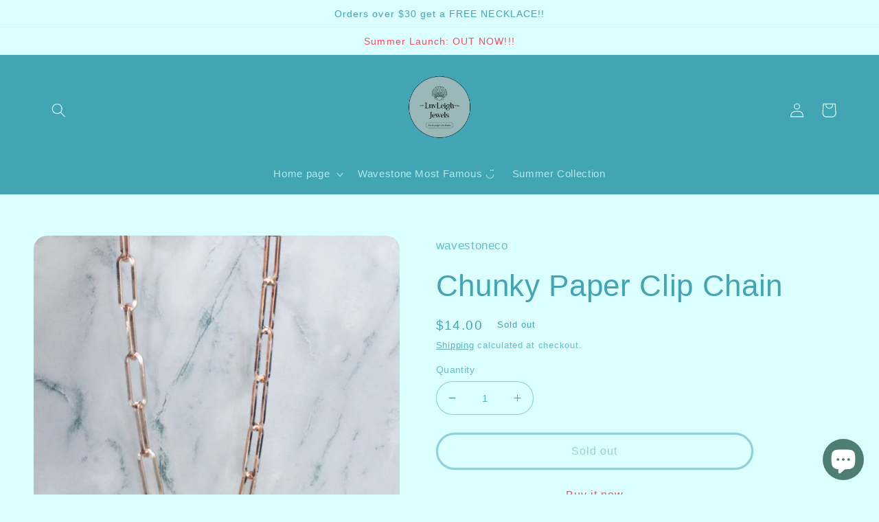

--- FILE ---
content_type: application/javascript; charset=utf-8
request_url: https://sdks.automizely.com/conversions/v1/am_687.c336dd7f.js
body_size: 9563
content:
(self.webpackJsonpAutomizelyMarketing=self.webpackJsonpAutomizelyMarketing||[]).push([[687],{54387:function(e,i,o){"use strict";o.d(i,{Z:function(){return n}});var r=o(81047);function n(e,i,o){var n=r.nP.get(e),a=r.nP.get(i);return n&&o===a?Number(n):null}},59218:function(e,i,o){"use strict";o.d(i,{d:function(){return de}});var r=o(2366),n=o.n(r),a=o(16955),d=o.n(a),t=o(26240),_=o.n(t),s=o(13007),l=o.n(s),p=o(88500),u=o.n(p),c=o(89364),f=o.n(c),m=o(77291),v=o.n(m),g=o(41854),k=o.n(g),x=o(25181),h=o.n(x),b=o(47318),y=o.n(b),w=o(73169),z=o.n(w),j=o(34562),K=o.n(j),P=o(19084),C=o.n(P),N=o(29525),V=o.n(N),q=o(15091),E=o.n(q),D=o(470),S=o.n(D),T=o(92198),A=o.n(T),M=o(44675),L=o.n(M),F=o(62250),G=o.n(F),I=o(54248),B=o.n(I),O=o(33150),J=o.n(O),R=o(36523),U=o.n(R),Z=o(5240),Y=o.n(Z),H=o(48431),Q=o.n(H),W=o(74909),X=o.n(W),$=o(57847),ee=o.n($),ie=o(55364),oe=o.n(ie),re=o(9348),ne=o.n(re),ae={en:n(),zh:oe(),"zh-CN":oe(),"zh-TW":ne(),"zh-HK":ne(),cs:d(),da:_(),de:l(),el:u(),es:f(),et:v(),fr:k(),he:h(),hr:y(),hu:z(),it:K(),ja:C(),ko:V(),lt:E(),lv:S(),nb:A(),nl:L(),pl:G(),"pt-BR":B(),pt:J(),ro:U(),sk:Y(),sl:Q(),sv:X(),tr:ee()},de=function(e){var i,o=function(e){var i;if(ae[e])return{dict:ae[e],fallbackDick:n()};var o=e.split("-")[0];return{dict:null!==(i=ae[o])&&void 0!==i?i:n(),fallbackDick:n()}}(window.navigator.language||window.navigator.languages[0]),r=o.dict,a=o.fallbackDick;return null!==(i=r[e])&&void 0!==i?i:a[e]}},16955:function(e){e.exports={first_name_field_id:"Jméno",last_name_field_id:"Příjmení",email_field_id:"E-mailová adresa",date_of_birth_field_id:"Datum narození",phone_field_id:"Telefonní číslo",country_code_field_id:"Kód země",submit_error_prefix:"Odeslání selhalo",contact_us:"Kontaktujte nás, prosím",already_signed_up:"Již jste se zaregistrovali.",coupon_code_exists:"Kód kupónu již existuje.",birthday_format_error:"Musíte zadat správný formát data narození, např. 01-10-1990.",verification_expired:"Ověření vypršelo. Prosím, ověřte znovu.",something_went_wrong:"Něco se pokazilo. Zkuste to prosím znovu.",invalid_format:"prosím zadejte platný formát.",network_error:"Chyba sítě.",please_enter:"prosím zadejte své {xxx}.",required_field:"povinné pole (*)",invalid_email_address:"zadejte platnou e-mailovou adresu.",invalid_phone_number:"zadejte platné telefonní číslo.",coupon_code:"Slevový kód",copied:"Zkopírováno",copy:"Kopírovat",coupon_code_copied:"Slevový kód byl zkopírován"}},26240:function(e){e.exports={first_name_field_id:"Fornavn",last_name_field_id:"Efternavn",email_field_id:"E-mailadresse",date_of_birth_field_id:"Fødselsdato",phone_field_id:"Telefonnummer",country_code_field_id:"Landekode",submit_error_prefix:"Indsendelse mislykkedes",contact_us:"Kontakt os venligst",already_signed_up:"Du har allerede tilmeldt dig.",coupon_code_exists:"Rabatkoden eksisterer allerede.",birthday_format_error:"Du skal indsende det korrekte fødselsdagsformat, f.eks. 01-10-1990.",verification_expired:"Verifikationen er udløbet. Venligst verificer igen.",something_went_wrong:"Noget gik galt. Prøv venligst igen.",invalid_format:"indtast venligst et gyldigt format.",network_error:"Netværksfejl.",please_enter:"indtast venligst din {xxx}.",required_field:"obligatorisk felt (*)",invalid_email_address:"indtast venligst en gyldig e-mailadresse.",invalid_phone_number:"indtast venligst et gyldigt telefonnummer.",coupon_code:"Rabatkode",copied:"Kopieret",copy:"Kopier",coupon_code_copied:"Rabatkoden er kopieret"}},13007:function(e){e.exports={first_name_field_id:"Vorname",last_name_field_id:"Nachname",email_field_id:"E-Mail-Adresse",date_of_birth_field_id:"Geburtsdatum",phone_field_id:"Telefonnummer",country_code_field_id:"Ländercode",submit_error_prefix:"Übermittlung fehlgeschlagen",contact_us:"Bitte kontaktieren Sie uns",already_signed_up:"Sie haben sich bereits angemeldet.",coupon_code_exists:"Gutscheincode existiert bereits.",birthday_format_error:"Sie müssen das korrekte Geburtsdatumsformat angeben, z.B. 01-10-1990.",verification_expired:"Die Überprüfung ist abgelaufen. Bitte erneut verifizieren.",something_went_wrong:"Etwas ist schief gelaufen. Bitte versuchen Sie es erneut.",invalid_format:"bitte geben Sie ein gültiges Format ein.",network_error:"Netzwerkfehler.",please_enter:"bitte geben Sie Ihr {xxx} ein.",required_field:"erforderliches Feld (*)",invalid_email_address:"bitte geben Sie eine gültige E-Mail-Adresse ein.",invalid_phone_number:"bitte geben Sie eine gültige Telefonnummer ein.",coupon_code:"Gutscheincode",copied:"Kopiert",copy:"Kopieren",coupon_code_copied:"Der Gutscheincode wurde kopiert"}},88500:function(e){e.exports={first_name_field_id:"Όνομα",last_name_field_id:"Επώνυμο",email_field_id:"Διεύθυνση ηλεκτρονικού ταχυδρομείου",date_of_birth_field_id:"Ημερομηνία γέννησης",phone_field_id:"Αριθμός τηλεφώνου",country_code_field_id:"Κωδικός χώρας",submit_error_prefix:"Αποτυχία υποβολής",contact_us:"Παρακαλώ επικοινωνήστε μαζί μας",already_signed_up:"Έχετε ήδη εγγραφεί.",coupon_code_exists:"Ο κωδικός κουπονιού υπάρχει ήδη.",birthday_format_error:"Πρέπει να υποβάλετε τη σωστή μορφή ημερομηνίας γέννησης, π.χ. 01-10-1990.",verification_expired:"Η επαλήθευση έληξε. Παρακαλώ επαληθεύστε ξανά.",something_went_wrong:"Κάτι πήγε στραβά. Παρακαλώ δοκιμάστε ξανά.",invalid_format:"παρακαλώ εισάγετε μια έγκυρη μορφή.",network_error:"Σφάλμα δικτύου.",please_enter:"παρακαλώ εισάγετε το {xxx} σας",required_field:"απαιτούμενο πεδίο (*)",invalid_email_address:"παρακαλώ εισάγετε μια έγκυρη διεύθυνση email.",invalid_phone_number:"παρακαλώ εισάγετε έναν έγκυρο αριθμό τηλεφώνου.",coupon_code:"Κωδικός κουπονιού",copied:"Αντιγράφηκε",copy:"Αντιγραφή",coupon_code_copied:"Ο κωδικός κουπονιού αντιγράφηκε"}},2366:function(e){e.exports={first_name_field_id:"First name",last_name_field_id:"Last name",email_field_id:"Email address",date_of_birth_field_id:"Date of birth",phone_field_id:"Phone number",country_code_field_id:"Country code",submit_error_prefix:"Failed to submit",contact_us:"Please contact us",already_signed_up:"You have already signed up.",coupon_code_exists:"Coupon code already exists.",birthday_format_error:"You need to submit the correct birthday format, e.g. 01-10-1990.",verification_expired:"Verification expired. Please re-verify again.",something_went_wrong:"Something went wrong. Please try again.",invalid_format:"please enter a valid format.",network_error:"Network error.",please_enter:"please enter your {xxx}.",required_field:"required field (*)",invalid_email_address:"please enter a valid email address.",invalid_phone_number:"please enter a valid phone number.",coupon_code:"Coupon code",copied:"Copied",copy:"Copy",coupon_code_copied:"Coupon code has been copied"}},89364:function(e){e.exports={first_name_field_id:"Nombre",last_name_field_id:"Apellido",email_field_id:"Dirección de correo",date_of_birth_field_id:"Fecha de nacimiento",phone_field_id:"Número de teléfono",country_code_field_id:"Código de país",submit_error_prefix:"Error al enviar",contact_us:"Por favor contáctenos",already_signed_up:"Ya te has registrado.",coupon_code_exists:"El código de cupón ya existe.",birthday_format_error:"Necesita enviar el formato de fecha de nacimiento correcto, por ejemplo, 01-10-1990.",verification_expired:"La verificación ha expirado. Por favor, verifique de nuevo.",something_went_wrong:"Algo salió mal. Por favor, inténtelo de nuevo.",invalid_format:"por favor, introduzca un formato válido.",network_error:"Error de red.",please_enter:"por favor ingrese su {xxx}.",required_field:"campo requerido (*)",invalid_email_address:"por favor, introduce una dirección de correo electrónico válida.",invalid_phone_number:"por favor, introduce un número de teléfono válido.",coupon_code:"Código de cupón",copied:"Copiado",copy:"Copiar",coupon_code_copied:"El código de cupón ha sido copiado"}},77291:function(e){e.exports={first_name_field_id:"Eesnimi",last_name_field_id:"Perekonnanimi",email_field_id:"E-posti aadress",date_of_birth_field_id:"Sünnikuupäev",phone_field_id:"Telefoninumber",country_code_field_id:"Riigikood",submit_error_prefix:"Ebaõnnestus esitamine",contact_us:"Palun võtke meiega ühendust",already_signed_up:"Olete juba registreerunud.",coupon_code_exists:"Kupongi kood juba olemas.",birthday_format_error:"Peate esitama õige sünnikuupäeva vormingu, nt 01-10-1990.",verification_expired:"Kinnitamine on aegunud. Palun kinnitage uuesti.",something_went_wrong:"Midagi läks valesti. Palun proovige uuesti.",invalid_format:"palun sisestage kehtiv vorming.",network_error:"Võrguviga.",please_enter:"palun sisestage oma {xxx}.",required_field:"kohustuslik väli (*)",invalid_email_address:"palun sisesta kehtiv e-posti aadress.",invalid_phone_number:"palun sisesta kehtiv telefoninumber.",coupon_code:"Kupongi kood",copied:"Kopeeritud",copy:"Kopeeri",coupon_code_copied:"Kupongi kood on kopeeritud"}},41854:function(e){e.exports={first_name_field_id:"Prénom",last_name_field_id:"Nom de famille",email_field_id:"Adresse e-mail",date_of_birth_field_id:"Date de naissance",phone_field_id:"Numéro de téléphone",country_code_field_id:"Indicatif du pays",submit_error_prefix:"Échec de l'envoi",contact_us:"Veuillez nous contacter",already_signed_up:"Vous êtes déjà inscrit.",coupon_code_exists:"Le code de coupon existe déjà.",birthday_format_error:"Vous devez soumettre le format de date de naissance correct, par exemple 01-10-1990.",verification_expired:"La vérification a expiré. Veuillez vérifier à nouveau.",something_went_wrong:"Quelque chose a mal tourné. Veuillez réessayer.",invalid_format:"veuillez entrer un format valide.",network_error:"Erreur réseau.",please_enter:"veuillez entrer votre {xxx}.",required_field:"champ requis (*)",invalid_email_address:"veuillez entrer une adresse e-mail valide.",invalid_phone_number:"veuillez entrer un numéro de téléphone valide.",coupon_code:"Code promo",copied:"Copié",copy:"Copier",coupon_code_copied:"Le code promo a été copié"}},25181:function(e){e.exports={first_name_field_id:"שם פרטי",last_name_field_id:"שם משפחה",email_field_id:'כתובת דוא"ל',date_of_birth_field_id:"תאריך לידה",phone_field_id:"מספר טלפון",country_code_field_id:"קוד מדינה",submit_error_prefix:"שליחה נכשלה",contact_us:"אנא צרו איתנו קשר",already_signed_up:"כבר נרשמת",coupon_code_exists:"קוד הקופון כבר קיים",birthday_format_error:"עליך להגיש את פורמט יום ההולדת הנכון, למשל 01-10-1990",verification_expired:"האימות פג תוקף. נא לאמת שוב.",something_went_wrong:"משהו השתבש. אנא נסה שוב.",invalid_format:"אנא הזן פורמט תקין.",network_error:"שגיאת רשת.",please_enter:"אנא הכנס את ה-{xxx} שלך",required_field:"שדה חובה (*)",invalid_email_address:'אנא הכנס כתובת דוא"ל תקינה.',invalid_phone_number:"אנא הכנס מספר טלפון תקין.",coupon_code:"קוד קופון",copied:"הועתק",copy:"העתק",coupon_code_copied:"קוד הקופון הועתק"}},47318:function(e){e.exports={first_name_field_id:"Ime",last_name_field_id:"Prezime",email_field_id:"Email adresa",date_of_birth_field_id:"Datum rođenja",phone_field_id:"Broj telefona",country_code_field_id:"Pozivni broj države",submit_error_prefix:"Podnošenje nije uspjelo",contact_us:"Molimo kontaktirajte nas",already_signed_up:"Već ste se prijavili.",coupon_code_exists:"Kod kupona već postoji.",birthday_format_error:"Morate unijeti ispravan format datuma rođenja, npr. 01-10-1990.",verification_expired:"Provjera je istekla. Molimo ponovno provjerite.",something_went_wrong:"Nešto je pošlo po zlu. Molimo pokušajte ponovo.",invalid_format:"molimo unesite ispravan format.",network_error:"Mrežna pogreška.",please_enter:"molimo unesite svoj {xxx}.",required_field:"obavezno polje (*)",invalid_email_address:"molimo unesite važeću adresu e-pošte.",invalid_phone_number:"molimo unesite važeći broj telefona.",coupon_code:"Kod kupona",copied:"Kopirano",copy:"Kopiraj",coupon_code_copied:"Kod kupona je kopiran"}},73169:function(e){e.exports={first_name_field_id:"Keresztnév",last_name_field_id:"Vezetéknév",email_field_id:"Email cím",date_of_birth_field_id:"Születési dátum",phone_field_id:"Telefonszám",country_code_field_id:"Országkód",submit_error_prefix:"Beküldés nem sikerült",contact_us:"Kérjük, lépjen kapcsolatba velünk",already_signed_up:"Már regisztráltál.",coupon_code_exists:"A kuponkód már létezik.",birthday_format_error:"Meg kell adnia a helyes születési dátum formátumot, pl. 01-10-1990.",verification_expired:"Az ellenőrzés lejárt. Kérjük, ellenőrizze újra.",something_went_wrong:"Valami elromlott. Kérjük, próbálja újra.",invalid_format:"kérjük, adjon meg egy érvényes formátumot.",network_error:"Hálózati hiba.",please_enter:"kérjük, adja meg a {xxx}.",required_field:"kötelező mező (*)",invalid_email_address:"kérjük, adjon meg egy érvényes e-mail címet.",invalid_phone_number:"kérjük, adjon meg egy érvényes telefonszámot.",coupon_code:"Kuponkód",copied:"Másolva",copy:"Másolás",coupon_code_copied:"A kuponkód másolva lett"}},34562:function(e){e.exports={first_name_field_id:"Nome",last_name_field_id:"Cognome",email_field_id:"Indirizzo email",date_of_birth_field_id:"Data di nascita",phone_field_id:"Numero di telefono",country_code_field_id:"Prefisso internazionale",submit_error_prefix:"Invio fallito",contact_us:"Si prega di contattarci",already_signed_up:"Ti sei già registrato.",coupon_code_exists:"Il codice coupon esiste già.",birthday_format_error:"Devi inserire il formato corretto della data di nascita, ad esempio 01-10-1990.",verification_expired:"La verifica è scaduta. Si prega di verificare nuovamente.",something_went_wrong:"Qualcosa è andato storto. Per favore riprova.",invalid_format:"per favore inserisci un formato valido.",network_error:"Errore di rete.",please_enter:"per favore inserisci il tuo {xxx}.",required_field:"campo obbligatorio (*)",invalid_email_address:"per favore, inserisci un indirizzo email valido.",invalid_phone_number:"per favore, inserisci un numero di telefono valido.",coupon_code:"Codice coupon",copied:"Copiato",copy:"Copia",coupon_code_copied:"Il codice coupon è stato copiato"}},19084:function(e){e.exports={first_name_field_id:"名",last_name_field_id:"姓",email_field_id:"電子メールアドレス",date_of_birth_field_id:"生年月日",phone_field_id:"電話番号",country_code_field_id:"国コード",submit_error_prefix:"送信に失敗しました",contact_us:"お問い合わせください",already_signed_up:"既に登録されています。",coupon_code_exists:"クーポンコードは既に存在します。",birthday_format_error:"正しい誕生日の形式を提出する必要があります。例：01-10-1990。",verification_expired:"検証が期限切れです。再度確認してください。",something_went_wrong:"問題が発生しました。もう一度お試しください。",invalid_format:"有効な形式を入力してください。",network_error:"ネットワークエラー。",please_enter:"{xxx}を入力してください。",required_field:"必須項目 (*)",invalid_email_address:"有効なメールアドレスを入力してください。",invalid_phone_number:"有効な電話番号を入力してください。",coupon_code:"クーポンコード",copied:"コピー済み",copy:"コピー",coupon_code_copied:"クーポンコードがコピーされました"}},29525:function(e){e.exports={first_name_field_id:"이름",last_name_field_id:"성",email_field_id:"이메일 주소",date_of_birth_field_id:"생년월일",phone_field_id:"전화번호",country_code_field_id:"국가 코드",submit_error_prefix:"제출 실패",contact_us:"저희에게 연락해 주세요",already_signed_up:"이미 가입하셨습니다.",coupon_code_exists:"쿠폰 코드가 이미 존재합니다.",birthday_format_error:"올바른 생년월일 형식을 제출해야 합니다. 예: 01-10-1990.",verification_expired:"인증이 만료되었습니다. 다시 확인해 주세요.",something_went_wrong:"문제가 발생했습니다. 다시 시도해 주세요.",invalid_format:"유효한 형식을 입력해 주세요.",network_error:"네트워크 오류.",please_enter:"{xxx} 를 입력하세요.",required_field:"필수 입력란 (*)",invalid_email_address:"유효한 이메일 주소를 입력하세요.",invalid_phone_number:"유효한 전화번호를 입력하세요.",coupon_code:"쿠폰 코드",copied:"복사됨",copy:"복사",coupon_code_copied:"쿠폰 코드가 복사되었습니다"}},15091:function(e){e.exports={first_name_field_id:"Vardas",last_name_field_id:"Pavardė",email_field_id:"El. pašto adresas",date_of_birth_field_id:"Gimimo data",phone_field_id:"Telefono numeris",country_code_field_id:"Šalies kodas",submit_error_prefix:"Nepavyko pateikti",contact_us:"Prašome susisiekti su mumis",already_signed_up:"Jūs jau užsiregistravote.",coupon_code_exists:"Kupono kodas jau egzistuoja.",birthday_format_error:"Turite pateikti teisingą gimimo datos formatą, pvz., 01-10-1990.",verification_expired:"Patikrinimas baigėsi. Prašome patikrinti dar kartą.",something_went_wrong:"Kažkas negerai. Prašome bandyti dar kartą.",invalid_format:"prašome įvesti tinkamą formatą.",network_error:"Tinklo klaida.",please_enter:"prašome įvesti savo {xxx}.",required_field:"privalomas laukas (*)",invalid_email_address:"prašome įvesti galiojantį el. pašto adresą.",invalid_phone_number:"prašome įvesti galiojantį telefono numerį.",coupon_code:"Kupono kodas",copied:"Nukopijuota",copy:"Kopijuoti",coupon_code_copied:"Kupono kodas buvo nukopijuotas"}},470:function(e){e.exports={first_name_field_id:"Vārds",last_name_field_id:"Uzvārds",email_field_id:"E-pasta adrese",date_of_birth_field_id:"Dzimšanas datums",phone_field_id:"Tālruņa numurs",country_code_field_id:"Valsts kods",submit_error_prefix:"Neizdevās iesniegt",contact_us:"Lūdzu, sazinieties ar mums",already_signed_up:"Jūs jau esat reģistrējies.",coupon_code_exists:"Kupona kods jau pastāv.",birthday_format_error:"Jums jāiesniedz pareizs dzimšanas datuma formāts, piemēram, 01-10-1990.",verification_expired:"Verifikācija ir beigusies. Lūdzu, pārbaudiet vēlreiz.",something_went_wrong:"Kaut kas nogāja greizi. Lūdzu, mēģiniet vēlreiz.",invalid_format:"lūdzu, ievadiet derīgu formātu.",network_error:"Tīkla kļūda.",please_enter:"lūdzu, ievadiet savu {xxx}.",required_field:"obligāts lauks (*)",invalid_email_address:"lūdzu, ievadiet derīgu e-pasta adresi.",invalid_phone_number:"lūdzu, ievadiet derīgu tālruņa numuru.",coupon_code:"Kupona kods",copied:"Nokopēts",copy:"Kopēt",coupon_code_copied:"Kupona kods ir nokopēts"}},92198:function(e){e.exports={first_name_field_id:"Fornavn",last_name_field_id:"Etternavn",email_field_id:"E-postadresse",date_of_birth_field_id:"Fødselsdato",phone_field_id:"Telefonnummer",country_code_field_id:"Landskode",submit_error_prefix:"Kunne ikke sende",contact_us:"Vennligst kontakt oss",already_signed_up:"Du har allerede registrert deg.",coupon_code_exists:"Kupongkode eksisterer allerede.",birthday_format_error:"Du må sende inn riktig fødselsdatoformat, f.eks. 01-10-1990.",verification_expired:"Verifikasjonen er utløpt. Vennligst verifiser igjen.",something_went_wrong:"Noe gikk galt. Vennligst prøv igjen.",invalid_format:"vennligst skriv inn et gyldig format.",network_error:"Nettverksfeil.",please_enter:"vennligst skriv inn ditt {xxx}.",required_field:"påkrevd felt (*)",invalid_email_address:"vennligst skriv inn en gyldig e-postadresse.",invalid_phone_number:"vennligst skriv inn et gyldig telefonnummer.",coupon_code:"Kupongkode",copied:"Kopiert",copy:"Kopier",coupon_code_copied:"Kupongkoden er kopiert"}},44675:function(e){e.exports={first_name_field_id:"Voornaam",last_name_field_id:"Achternaam",email_field_id:"E-mailadres",date_of_birth_field_id:"Geboortedatum",phone_field_id:"Telefoonnummer",country_code_field_id:"Landcode",submit_error_prefix:"Versturen mislukt",contact_us:"Neem contact met ons op",already_signed_up:"U bent al aangemeld.",coupon_code_exists:"Couponcode bestaat al.",birthday_format_error:"U moet het juiste geboortedatumformaat indienen, bijvoorbeeld 01-10-1990.",verification_expired:"Verificatie verlopen. Gelieve opnieuw te verifiëren.",something_went_wrong:"Er is iets misgegaan. Probeer het alstublieft opnieuw.",invalid_format:"voer een geldig formaat in.",network_error:"Netwerkfout.",please_enter:"voer uw {xxx} in.",required_field:"verplicht veld (*)",invalid_email_address:"voer een geldig e-mailadres in.",invalid_phone_number:"voer een geldig telefoonnummer in.",coupon_code:"Couponcode",copied:"Gekopieerd",copy:"Kopiëren",coupon_code_copied:"De couponcode is gekopieerd"}},62250:function(e){e.exports={first_name_field_id:"Imię",last_name_field_id:"Nazwisko",email_field_id:"Adres e-mail",date_of_birth_field_id:"Data urodzenia",phone_field_id:"Numer telefonu",country_code_field_id:"Kod kraju",submit_error_prefix:"Nie udało się wysłać",contact_us:"Proszę się z nami skontaktować",already_signed_up:"Już się zarejestrowałeś.",coupon_code_exists:"Kod kuponu już istnieje.",birthday_format_error:"Musisz podać poprawny format daty urodzenia, np. 01-10-1990.",verification_expired:"Weryfikacja wygasła. Proszę zweryfikować ponownie.",something_went_wrong:"Coś poszło nie tak. Proszę spróbować ponownie.",invalid_format:"proszę wprowadzić prawidłowy format.",network_error:"Błąd sieci.",please_enter:"proszę wprowadzić swój {xxx}.",required_field:"pole wymagane (*)",invalid_email_address:"proszę wprowadzić prawidłowy adres e-mail.",invalid_phone_number:"proszę wprowadzić prawidłowy numer telefonu.",coupon_code:"Kod kuponu",copied:"Skopiowano",copy:"Kopiuj",coupon_code_copied:"Kod kuponu został skopiowany"}},54248:function(e){e.exports={first_name_field_id:"Primeiro nome",last_name_field_id:"Sobrenome",email_field_id:"Endereço de e-mail",date_of_birth_field_id:"Data de nascimento",phone_field_id:"Número de telefone",country_code_field_id:"Código do país",submit_error_prefix:"Falha ao enviar",contact_us:"Por favor, entre em contato",already_signed_up:"Você já se inscreveu.",coupon_code_exists:"O código do cupom já existe.",birthday_format_error:"Você precisa enviar o formato de data de nascimento correto, por exemplo, 01-10-1990.",verification_expired:"A verificação expirou. Por favor, verifique novamente.",something_went_wrong:"Algo deu errado. Por favor, tente novamente.",invalid_format:"por favor, insira um formato válido.",network_error:"Erro de rede.",please_enter:"por favor, insira seu {xxx}.",required_field:"campo obrigatório (*)",invalid_email_address:"por favor, insira um endereço de e-mail válido.",invalid_phone_number:"por favor, insira um número de telefone válido.",coupon_code:"Código do cupom",copied:"Copiado",copy:"Copiar",coupon_code_copied:"O código do cupom foi copiado"}},33150:function(e){e.exports={first_name_field_id:"Primeiro nome",last_name_field_id:"Sobrenome",email_field_id:"Endereço de e-mail",date_of_birth_field_id:"Data de nascimento",phone_field_id:"Número de telefone",country_code_field_id:"Código do país",submit_error_prefix:"Falha ao enviar",contact_us:"Por favor, entre em contato",already_signed_up:"Você já se inscreveu.",coupon_code_exists:"O código do cupom já existe.",birthday_format_error:"Você precisa enviar o formato de data de nascimento correto, por exemplo, 01-10-1990.",verification_expired:"A verificação expirou. Por favor, verifique novamente.",something_went_wrong:"Algo deu errado. Por favor, tente novamente.",invalid_format:"por favor, insira um formato válido.",network_error:"Erro de rede.",please_enter:"por favor insira seu {xxx}.",required_field:"campo obrigatório (*)",invalid_email_address:"por favor, insira um endereço de e-mail válido.",invalid_phone_number:"por favor, insira um número de telefone válido.",coupon_code:"Código de cupom",copied:"Copiado",copy:"Copiar",coupon_code_copied:"O código de cupom foi copiado"}},36523:function(e){e.exports={first_name_field_id:"Prenume",last_name_field_id:"Nume de familie",email_field_id:"Adresă de email",date_of_birth_field_id:"Data nașterii",phone_field_id:"Număr de telefon",country_code_field_id:"Codul țării",submit_error_prefix:"Eșec la trimitere",contact_us:"Vă rugăm să ne contactați",already_signed_up:"V-ați înscris deja.",coupon_code_exists:"Codul cuponului există deja.",birthday_format_error:"Trebuie să trimiteți formatul corect al datei de naștere, de exemplu, 01-10-1990.",verification_expired:"Verificarea a expirat. Vă rugăm să verificați din nou.",something_went_wrong:"Ceva nu a mers bine. Vă rugăm să încercați din nou.",invalid_format:"vă rugăm să introduceți un format valid.",network_error:"Eroare de rețea.",please_enter:"vă rugăm să introduceți {xxx} dvs.",required_field:"câmp obligatoriu (*)",invalid_email_address:"vă rugăm să introduceți o adresă de e-mail validă.",invalid_phone_number:"vă rugăm să introduceți un număr de telefon valid.",coupon_code:"Cod cupon",copied:"Copiat",copy:"Copiază",coupon_code_copied:"Codul cuponului a fost copiat"}},5240:function(e){e.exports={first_name_field_id:"Krstné meno",last_name_field_id:"Priezvisko",email_field_id:"Emailová adresa",date_of_birth_field_id:"Dátum narodenia",phone_field_id:"Telefónne číslo",country_code_field_id:"Kód krajiny",submit_error_prefix:"Nepodarilo sa odoslať",contact_us:"Prosím, kontaktujte nás",already_signed_up:"Už ste sa zaregistrovali.",coupon_code_exists:"Kód kupónu už existuje.",birthday_format_error:"Musíte zadať správny formát dátumu narodenia, napr. 01-10-1990.",verification_expired:"Overenie vypršalo. Prosím, overte znova.",something_went_wrong:"Niečo sa pokazilo. Skúste to prosím znova.",invalid_format:"prosím zadajte platný formát.",network_error:"Chyba siete.",please_enter:"prosím, zadajte svoje {xxx}.",required_field:"povinné pole (*)",invalid_email_address:"zadajte platnú e-mailovú adresu.",invalid_phone_number:"zadajte platné telefónne číslo.",coupon_code:"Kód kupónu",copied:"Skopírované",copy:"Kopírovať",coupon_code_copied:"Kód kupónu bol skopírovaný"}},48431:function(e){e.exports={first_name_field_id:"Ime",last_name_field_id:"Priimek",email_field_id:"Elektronski naslov",date_of_birth_field_id:"Datum rojstva",phone_field_id:"Telefonska številka",country_code_field_id:"Koda države",submit_error_prefix:"Pošiljanje ni uspelo",contact_us:"Prosimo, kontaktirajte nas",already_signed_up:"Že ste se prijavili.",coupon_code_exists:"Koda kupona že obstaja.",birthday_format_error:"Morate vnesti pravilno obliko rojstnega datuma, npr. 01-10-1990.",verification_expired:"Preverjanje je poteklo. Prosimo, preverite znova.",something_went_wrong:"Nekaj je šlo narobe. Prosimo, poskusite znova.",invalid_format:"prosimo, vnesite veljaven format.",network_error:"Napaka omrežja.",please_enter:"prosimo, vnesite svoj {xxx}.",required_field:"zahtevano polje (*)",invalid_email_address:"prosimo, vnesite veljaven e-poštni naslov.",invalid_phone_number:"prosimo, vnesite veljavno telefonsko številko.",coupon_code:"Koda kupona",copied:"Kopirano",copy:"Kopiraj",coupon_code_copied:"Koda kupona je bila kopirana"}},74909:function(e){e.exports={first_name_field_id:"Förnamn",last_name_field_id:"Efternamn",email_field_id:"E-postadress",date_of_birth_field_id:"Födelsedatum",phone_field_id:"Telefonnummer",country_code_field_id:"Landskod",submit_error_prefix:"Misslyckades att skicka",contact_us:"Vänligen kontakta oss",already_signed_up:"Du har redan registrerat dig.",coupon_code_exists:"Kupongkoden finns redan.",birthday_format_error:"Du måste ange rätt födelsedatumsformat, t.ex. 01-10-1990.",verification_expired:"Verifieringen har gått ut. Vänligen verifiera igen.",something_went_wrong:"Något gick fel. Försök igen.",invalid_format:"vänligen ange ett giltigt format.",network_error:"Nätverksfel.",please_enter:"vänligen ange din {xxx}.",required_field:"obligatoriskt fält (*)",invalid_email_address:"vänligen ange en giltig e-postadress.",invalid_phone_number:"vänligen ange ett giltigt telefonnummer.",coupon_code:"Rabattkod",copied:"Kopierad",copy:"Kopiera",coupon_code_copied:"Rabattkoden har kopierats"}},57847:function(e){e.exports={first_name_field_id:"Ad",last_name_field_id:"Soyad",email_field_id:"E-posta adresi",date_of_birth_field_id:"Doğum tarihi",phone_field_id:"Telefon numarası",country_code_field_id:"Ülke kodu",submit_error_prefix:"Gönderme başarısız",contact_us:"Lütfen bizimle iletişime geçin",already_signed_up:"Zaten kaydoldunuz.",coupon_code_exists:"Kupon kodu zaten var.",birthday_format_error:"Doğru doğum tarihi formatını göndermelisiniz, örneğin 01-10-1990.",verification_expired:"Doğrulama süresi doldu. Lütfen tekrar doğrulayın.",something_went_wrong:"Bir hata oluştu. Lütfen tekrar deneyin.",invalid_format:"lütfen geçerli bir format girin.",network_error:"Ağ hatası.",please_enter:"lütfen {xxx} girin.",required_field:"gerekli alan (*)",invalid_email_address:"lütfen geçerli bir e-posta adresi girin.",invalid_phone_number:"lütfen geçerli bir telefon numarası girin.",coupon_code:"Kupon kodu",copied:"Kopyalandı",copy:"Kopyala",coupon_code_copied:"Kupon kodu kopyalandı"}},9348:function(e){e.exports={first_name_field_id:"名",last_name_field_id:"姓",email_field_id:"電子郵件地址",date_of_birth_field_id:"出生日期",phone_field_id:"電話號碼",country_code_field_id:"國家代碼",submit_error_prefix:"提交失敗",contact_us:"請聯繫我們",already_signed_up:"您已註冊。",coupon_code_exists:"優惠碼已存在。",birthday_format_error:"您需要提交正確的生日格式，例如 01-10-1990。",verification_expired:"驗證已過期。請重新驗證。",something_went_wrong:"發生錯誤。請再試一次。",invalid_format:"請輸入有效的格式。",network_error:"網絡錯誤。",please_enter:"請輸入您的 {xxx}。",required_field:"必填字段 (*)",invalid_email_address:"請輸入有效的電子郵件地址。",invalid_phone_number:"請輸入有效的電話號碼。",coupon_code:"優惠碼",copied:"已複製",copy:"複製",coupon_code_copied:"優惠碼已複製"}},55364:function(e){e.exports={first_name_field_id:"名",last_name_field_id:"姓",email_field_id:"电子邮件地址",date_of_birth_field_id:"出生日期",phone_field_id:"电话号码",country_code_field_id:"国家代码",submit_error_prefix:"提交失败",contact_us:"请联系我们",already_signed_up:"您已注册.",coupon_code_exists:"优惠码已存在。",birthday_format_error:"您需要提交正确的生日格式，例如 01-10-1990。",verification_expired:"验证已过期。请重新验证。",something_went_wrong:"出了些问题，请重试。",invalid_format:"请输入有效的格式。",network_error:"网络错误。",please_enter:"请输入您的 {xxx}.",required_field:"必填字段 (*)",invalid_email_address:"请输入有效的电子邮件地址。",invalid_phone_number:"请输入有效的电话号码。",coupon_code:"优惠码",copied:"已复制",copy:"复制",coupon_code_copied:"优惠码已复制"}}}]);
/* Built at Thu, 31 Jul 2025 05:52:33 GMT*/
/* By Automizely */ 
//# sourceMappingURL=am_687.c336dd7f.js.map

--- FILE ---
content_type: application/javascript; charset=utf-8
request_url: https://sdks.automizely.com/conversions/v1/am_494.4ab45197.js
body_size: 3245
content:
(self.webpackJsonpAutomizelyMarketing=self.webpackJsonpAutomizelyMarketing||[]).push([[494],{31856:function(r,e,t){"use strict";if(t.d(e,{Z:function(){return o}}),577!=t.j)var n=t(29347);function o(r,e){if(null==r)return{};var t,o,i=(0,n.Z)(r,e);if(Object.getOwnPropertySymbols){var l=Object.getOwnPropertySymbols(r);for(o=0;o<l.length;o++)t=l[o],e.indexOf(t)>=0||Object.prototype.propertyIsEnumerable.call(r,t)&&(i[t]=r[t])}return i}},29347:function(r,e,t){"use strict";function n(r,e){if(null==r)return{};var t,n,o={},i=Object.keys(r);for(n=0;n<i.length;n++)t=i[n],e.indexOf(t)>=0||(o[t]=r[t]);return o}t.d(e,{Z:function(){return n}})},53630:function(r,e,t){"use strict";t.d(e,{Z:function(){return w}});var n=/iPhone/i,o=/iPod/i,i=/iPad/i,l=/\biOS-universal(?:.+)Mac\b/i,u=/\bAndroid(?:.+)Mobile\b/i,a=/Android/i,s=/(?:SD4930UR|\bSilk(?:.+)Mobile\b)/i,d=/Silk/i,f=/Windows Phone/i,c=/\bWindows(?:.+)ARM\b/i,b=/BlackBerry/i,p=/BB10/i,g=/Opera Mini/i,m=/\b(CriOS|Chrome)(?:.+)Mobile/i,y=/Mobile(?:.+)Firefox\b/i,h=function(r){return void 0!==r&&"MacIntel"===r.platform&&"number"==typeof r.maxTouchPoints&&r.maxTouchPoints>1&&"undefined"==typeof MSStream};function w(r){var e={userAgent:"",platform:"",maxTouchPoints:0};r||"undefined"==typeof navigator?"string"==typeof r?e.userAgent=r:r&&r.userAgent&&(e={userAgent:r.userAgent,platform:r.platform,maxTouchPoints:r.maxTouchPoints||0}):e={userAgent:navigator.userAgent,platform:navigator.platform,maxTouchPoints:navigator.maxTouchPoints||0};var t=e.userAgent,w=t.split("[FBAN");void 0!==w[1]&&(t=w[0]),void 0!==(w=t.split("Twitter"))[1]&&(t=w[0]);var v=function(r){return function(e){return e.test(r)}}(t),x={apple:{phone:v(n)&&!v(f),ipod:v(o),tablet:!v(n)&&(v(i)||h(e))&&!v(f),universal:v(l),device:(v(n)||v(o)||v(i)||v(l)||h(e))&&!v(f)},amazon:{phone:v(s),tablet:!v(s)&&v(d),device:v(s)||v(d)},android:{phone:!v(f)&&v(s)||!v(f)&&v(u),tablet:!v(f)&&!v(s)&&!v(u)&&(v(d)||v(a)),device:!v(f)&&(v(s)||v(d)||v(u)||v(a))||v(/\bokhttp\b/i)},windows:{phone:v(f),tablet:v(c),device:v(f)||v(c)},other:{blackberry:v(b),blackberry10:v(p),opera:v(g),firefox:v(y),chrome:v(m),device:v(b)||v(p)||v(g)||v(y)||v(m)},any:!1,phone:!1,tablet:!1};return x.any=x.apple.device||x.android.device||x.windows.device||x.other.device,x.phone=x.apple.phone||x.android.phone||x.windows.phone,x.tablet=x.apple.tablet||x.android.tablet||x.windows.tablet,x}},96642:function(r,e){"use strict";function t(r,e){if(!e)return!0;if(Array.isArray(e)){for(var n=0;n<e.length;n++){if(!t(r,e[n]))return!1}return!0}if(e.indexOf(" ")>-1)return t(r,e.split(" "));var o=r.options.parent;if("$"===e[0]){var i=o.getRule(e.substr(1));return!!i&&(i!==r&&(o.classes[r.key]+=" "+o.classes[i.key],!0))}return o.classes[r.key]+=" "+e,!0}e.Z=function(){return{onProcessStyle:function(r,e){return"composes"in r?(t(e,r.composes),delete r.composes,r):r}}}},65038:function(r,e){"use strict";var t={"background-size":!0,"background-position":!0,border:!0,"border-bottom":!0,"border-left":!0,"border-top":!0,"border-right":!0,"border-radius":!0,"border-image":!0,"border-width":!0,"border-style":!0,"border-color":!0,"box-shadow":!0,flex:!0,margin:!0,padding:!0,outline:!0,"transform-origin":!0,transform:!0,transition:!0},n={position:!0,size:!0},o={padding:{top:0,right:0,bottom:0,left:0},margin:{top:0,right:0,bottom:0,left:0},background:{attachment:null,color:null,image:null,position:null,repeat:null},border:{width:null,style:null,color:null},"border-top":{width:null,style:null,color:null},"border-right":{width:null,style:null,color:null},"border-bottom":{width:null,style:null,color:null},"border-left":{width:null,style:null,color:null},outline:{width:null,style:null,color:null},"list-style":{type:null,position:null,image:null},transition:{property:null,duration:null,"timing-function":null,timingFunction:null,delay:null},animation:{name:null,duration:null,"timing-function":null,timingFunction:null,delay:null,"iteration-count":null,iterationCount:null,direction:null,"fill-mode":null,fillMode:null,"play-state":null,playState:null},"box-shadow":{x:0,y:0,blur:0,spread:0,color:null,inset:null},"text-shadow":{x:0,y:0,blur:null,color:null}},i={border:{radius:"border-radius",image:"border-image",width:"border-width",style:"border-style",color:"border-color"},"border-bottom":{width:"border-bottom-width",style:"border-bottom-style",color:"border-bottom-color"},"border-top":{width:"border-top-width",style:"border-top-style",color:"border-top-color"},"border-left":{width:"border-left-width",style:"border-left-style",color:"border-left-color"},"border-right":{width:"border-right-width",style:"border-right-style",color:"border-right-color"},background:{size:"background-size",image:"background-image"},font:{style:"font-style",variant:"font-variant",weight:"font-weight",stretch:"font-stretch",size:"font-size",family:"font-family",lineHeight:"line-height","line-height":"line-height"},flex:{grow:"flex-grow",basis:"flex-basis",direction:"flex-direction",wrap:"flex-wrap",flow:"flex-flow",shrink:"flex-shrink"},align:{self:"align-self",items:"align-items",content:"align-content"},grid:{"template-columns":"grid-template-columns",templateColumns:"grid-template-columns","template-rows":"grid-template-rows",templateRows:"grid-template-rows","template-areas":"grid-template-areas",templateAreas:"grid-template-areas",template:"grid-template","auto-columns":"grid-auto-columns",autoColumns:"grid-auto-columns","auto-rows":"grid-auto-rows",autoRows:"grid-auto-rows","auto-flow":"grid-auto-flow",autoFlow:"grid-auto-flow",row:"grid-row",column:"grid-column","row-start":"grid-row-start",rowStart:"grid-row-start","row-end":"grid-row-end",rowEnd:"grid-row-end","column-start":"grid-column-start",columnStart:"grid-column-start","column-end":"grid-column-end",columnEnd:"grid-column-end",area:"grid-area",gap:"grid-gap","row-gap":"grid-row-gap",rowGap:"grid-row-gap","column-gap":"grid-column-gap",columnGap:"grid-column-gap"}};function l(r,e,t,n){return null==t[e]?r:0===r.length?[]:Array.isArray(r[0])?l(r[0],e,t,n):"object"==typeof r[0]?function(r,e,t){return r.map((function(r){return u(r,e,t,!1,!0)}))}(r,e,n):[r]}function u(r,e,t,l,u){if(!o[e]&&!i[e])return[];var s=[];if(i[e]&&(r=function(r,e,t,n){for(var o in t){var i=t[o];if(void 0!==r[o]&&(n||!e.prop(i))){var l,u=a((l={},l[i]=r[o],l),e)[i];n?e.style.fallbacks[i]=u:e.style[i]=u}delete r[o]}return r}(r,t,i[e],l)),Object.keys(r).length)for(var d in o[e])r[d]?Array.isArray(r[d])?s.push(null===n[d]?r[d]:r[d].join(" ")):s.push(r[d]):null!=o[e][d]&&s.push(o[e][d]);return!s.length||u?s:[s]}function a(r,e,n){for(var o in r){var i=r[o];if(Array.isArray(i)){if(!Array.isArray(i[0])){if("fallbacks"===o){for(var s=0;s<r.fallbacks.length;s++)r.fallbacks[s]=a(r.fallbacks[s],e,!0);continue}r[o]=l(i,o,t,e),r[o].length||delete r[o]}}else if("object"==typeof i){if("fallbacks"===o){r.fallbacks=a(r.fallbacks,e,!0);continue}r[o]=u(i,o,e,n),r[o].length||delete r[o]}else""===r[o]&&delete r[o]}return r}e.Z=function(){return{onProcessStyle:function(r,e){if(!r||"style"!==e.type)return r;if(Array.isArray(r)){for(var t=0;t<r.length;t++)r[t]=a(r[t],e);return r}return a(r,e)}}}},23064:function(r,e){"use strict";var t=function(r){return r&&"object"==typeof r&&!Array.isArray(r)},n="extendCurrValue"+Date.now();function o(r,e,n,i){return void 0===i&&(i={}),function(r,e,n,i){if("string"!=typeof r.extend)if(Array.isArray(r.extend))for(var l=0;l<r.extend.length;l++)o(r.extend[l],e,n,i);else for(var u in r.extend)"extend"!==u?t(r.extend[u])?(u in i||(i[u]={}),o(r.extend[u],e,n,i[u])):i[u]=r.extend[u]:o(r.extend.extend,e,n,i);else{if(!n)return;var a=n.getRule(r.extend);if(!a)return;if(a===e)return;var s=a.options.parent;s&&o(s.rules.raw[r.extend],e,n,i)}}(r,e,n,i),function(r,e,n,i){for(var l in r)"extend"!==l&&(t(i[l])&&t(r[l])?o(r[l],e,n,i[l]):t(r[l])?i[l]=o(r[l],e,n):i[l]=r[l])}(r,e,n,i),i}e.Z=function(){return{onProcessStyle:function(r,e,t){return"extend"in r?o(r,e,t):r},onChangeValue:function(r,e,t){if("extend"!==e)return r;if(null==r||!1===r){for(var o in t[n])t.prop(o,null);return t[n]=null,null}if("object"==typeof r){for(var i in r)t.prop(i,r[i]);t[n]=r}return null}}}},39017:function(r,e,t){"use strict";var n=t(67121),o=t(54013),i=function(r){return r&&r[n.Z]&&r===r[n.Z]()};e.Z=function(r){return{onCreateRule:function(e,t,n){if(!i(t))return null;var l=t,u=(0,o.JH)(e,{},n);return l.subscribe((function(e){for(var t in e)u.prop(t,e[t],r)})),u},onProcessRule:function(e){if(!e||"style"===e.type){var t=e,n=t.style,o=function(e){var o=n[e];if(!i(o))return"continue";delete n[e],o.subscribe({next:function(n){t.prop(e,n,r)}})};for(var l in n)o(l)}}}}},14228:function(r,e){"use strict";var t=/;\n/,n=function(r){"string"==typeof r.style&&(r.style=function(r){for(var e={},n=r.split(t),o=0;o<n.length;o++){var i=(n[o]||"").trim();if(i){var l=i.indexOf(":");if(-1!==l){var u=i.substr(0,l).trim(),a=i.substr(l+1).trim();e[u]=a}}}return e}(r.style))};e.Z=function(){return{onProcessRule:n}}},90176:function(r,e,t){"use strict";var n=t(27202),o=t(39017),i=t(14228),l=t(5019),u=t(23064),a=t(63057),s=t(96642),d=t(30314),f=t(83961),c=t(65038),b=t(39414),p=t(26895);e.Z=function(r){return void 0===r&&(r={}),{plugins:[(0,n.Z)(),(0,o.Z)(r.observable),(0,i.Z)(),(0,l.Z)(),(0,u.Z)(),(0,a.Z)(),(0,s.Z)(),(0,d.Z)(),(0,f.Z)(r.defaultUnit),(0,c.Z)(),(0,b.Z)(),(0,p.Z)()]}}},67121:function(r,e,t){"use strict";t.d(e,{Z:function(){return n}}),r=t.hmd(r);var n=function(r){var e,t=r.Symbol;return"function"==typeof t?t.observable?e=t.observable:(e=t("observable"),t.observable=e):e="@@observable",e}("undefined"!=typeof self?self:"undefined"!=typeof window?window:void 0!==t.g?t.g:r)}}]);
/* Built at Thu, 31 Jul 2025 05:52:33 GMT*/
/* By Automizely */ 
//# sourceMappingURL=am_494.4ab45197.js.map

--- FILE ---
content_type: application/javascript; charset=utf-8
request_url: https://sdks.automizely.com/conversions/v1/am_715.e74a8523.js
body_size: 8736
content:
(self.webpackJsonpAutomizelyMarketing=self.webpackJsonpAutomizelyMarketing||[]).push([[715],{22807:function(o,e,n){"use strict";n.d(e,{A:function(){return l}});var t=n(90237),r=n(65337),C=n(39576),a=n(33215),i=n(67294),c=n(13553),l=function(o){(0,C.Z)(n,o);var e=(0,a.Z)(n);function n(o){var r;return(0,t.Z)(this,n),(r=e.call(this,o)).state={hasError:!1},r}return(0,r.Z)(n,[{key:"componentDidCatch",value:function(o,e){c&&c.withScope((function(n){n.setExtras(e),c.captureException(o)}))}},{key:"render",value:function(){return this.state.hasError?i.createElement(i.Fragment,null):this.props.children}}],[{key:"getDerivedStateFromError",value:function(){return{hasError:!0}}}]),n}(i.Component)},59287:function(o,e,n){"use strict";n.d(e,{S5:function(){return a}});var t=n(53579),r=n.n(t);var C=function(o){return o<1e7?o.toLocaleString(void 0,{minimumFractionDigits:2,maximumFractionDigits:2}):"".concat((o/1e6).toFixed(2),"m")};function a(o,e){if(!o)return C(e);var n=Object.values(r()).filter((function(e){return e.Code===o})),t=n.length>0?n[0].Symbol:"";return"".concat(t).concat(C(e))}},48211:function(o,e,n){"use strict";n.d(e,{Z:function(){return A}});var t=n(67294),r=n(94212),C=n(80589),a=n(65931),i=n(83500),c=n(97648),l=n(81326),u=n(57767),s=n(36989),m=n(36109),b=n(48418),y=n(98173),d=n(84355),N=n(59287);function S(o,e){var n=Number((0,l.JR)()),r=Number(o.free_shipping_goal)*(n<=0?1:n),C=(0,t.useState)(-1),a=(0,b.Z)(C,2),i=a[0],c=a[1],u=(0,t.useState)(0),s=(0,b.Z)(u,2),m=s[0],S=s[1],A=-1===i,L=function(o){return(0,y.dr)(o).then((function(o){return c((e=o,Math.max(Math.round(100*(r-e))/100,0)));var e}))},O=function(){return(0,y.is)().then((function(o){return S(o)}))};(0,t.useEffect)((function(){L(),O(),(0,y.pi)(L);(0,y.ei)((function(o){L(o),O()}))}),[]),(0,t.useEffect)((function(){(null==e?void 0:e.cart)&&L(e.cart)}),[null==e?void 0:e.cart]);var F=(0,N.S5)((null==e?void 0:e.currency)||(0,l.Rl)()||"",i);return{initializing:A,content:A?"":(0,d.EU)(function(){switch(!0){case A:return"";case 0===i:return o.goal_message;case null==m?i<r:i<r&&Number(m)>0:return o.progress_message;default:return o.initial_message}}(),F)}}function A(o){var e=o.configs,n=e.texts,b=e.styles,y=o.onContentUpdate,d=(o.appId,o.id),N=o.provider,A=n.text_link_enabled,L=n.text_link_url,O=n.text_link_text,F={promotion_type:c.H$.bars.freeshipping,promotion_id:d,app_name:c.iC};(0,t.useEffect)((function(){(0,i.B)("impr",{promotion:F,page:{page_st_sn:c.ze.bars.freeshipping.page_st_sn}},m.Ir.STANDARD_FREE_SHIPPING_BAR_EXPOSURE)}),[]);var E=function(o,e){(0,i.B)("click",{promotion:F,params:{link_url:o,label:e},page:{page_st_sn:c.ze.bars.freeshipping.page_st_sn,page_el_sn:c.ze.bars.freeshipping.custom_link}},m.Ir.STANDARD_FREE_SHIPPING_BAR_CLICK)};(0,t.useEffect)((function(){(0,u.AV)([b.display.font])}),[]),(0,t.useEffect)((function(){var o;if((0,l.ZV)()===s.Or["orthopuzzle.ca"])(o=document.getElementById("shopify-section-header"))&&o.style.setProperty("top","auto","important")}));var I=S(n,N),f=I.content,p=I.initializing;(0,t.useEffect)(y,[f]);var R={barWrapper:{textAlign:"center",color:b.colors.bar_text_color},button:{color:b.colors.text_link_color,textDecoration:"underline"},textLink:{color:b.colors.bar_text_color}},_=n.bar_text_clickable?t.createElement(r.ZP,{url:n.bar_text_click_link_url,size:"large",plain:!0,external:!0,onClick:function(){E(n.bar_text_click_link_url,f)}},t.createElement("span",{style:R.textLink},f)):t.createElement("span",null,f);return p?t.createElement(C.Z,{size:"small"}):t.createElement("div",{style:R.barWrapper},t.createElement(a.Z,{spacing:"tight",alignment:"center",distribution:"center"},t.createElement(a.Z.Item,null,_),A&&t.createElement(r.ZP,{url:L,size:"large",plain:!0,external:!0,onClick:function(){E(n.bar_text_click_link_url,O)}},t.createElement("span",{style:R.button},O))))}},11730:function(o,e,n){"use strict";n.d(e,{Z:function(){return N}});var t=n(67294),r=n(83500),C=n(97648),a=n(57767),i=n(8909),c=n(94212),l=n(65931),u=n(81326),s=n(36109);function m(o){var e=o.configs,n=e.texts,a=e.styles,i=o.barId,m={barWrapper:{color:a.colors.bar_text_color,display:"flex",flexWrap:"nowrap",alignItems:"flex-start",justifyContent:"center"},button:{color:a.colors.text_link_color,textDecoration:"underline"},textLink:{color:a.colors.bar_text_color},divider:{marginRight:20,marginLeft:20},content:{flexGrow:1}};"Upgraded motion theme 27-07-2020 1"===(0,u.ZV)()&&(m.content={flexGrow:1,zIndex:20});var b={promotion_type:C.H$.bars.standard,promotion_id:i,app_name:C.iC},y=function(o,e){(0,r.B)("click",{promotion:b,params:{link_url:o,label:e},page:{page_st_sn:C.ze.bars.standard.page_st_sn,page_el_sn:C.ze.bars.standard.custom_link}},s.Ir.STANDARD_FREE_SHIPPING_BAR_CLICK)},d=(0,t.useMemo)((function(){var o=[];return n.filter((function(o){return o.show_block})).forEach((function(e,n){0!==n&&o.push(t.createElement("span",{key:e.block_name+"divider",style:m.divider},"/"));var r=e.bar_text_clickable?t.createElement(c.ZP,{url:e.bar_text_click_link_url,size:"large",plain:!0,external:!0,onClick:function(){y(e.bar_text_click_link_url,e.bar_text)}},t.createElement("span",{style:m.textLink},e.bar_text)):t.createElement("span",null,e.bar_text);o.push(t.createElement("div",{style:m.content,key:e.block_name},t.createElement(l.Z,{spacing:"tight",alignment:"center",distribution:"center"},t.createElement(l.Z.Item,null,r),e.text_link_enabled&&t.createElement(c.ZP,{url:e.text_link_url,size:"large",plain:!0,external:!0,onClick:function(){y(e.text_link_url,e.text_link_text)}},t.createElement("span",{style:m.button},e.text_link_text)))))})),o}),n);return t.createElement("div",{style:m.barWrapper},d)}var b=n(48418),y=function(o,e){var n=(0,t.useRef)((function(){}));(0,t.useEffect)((function(){n.current=o})),(0,t.useEffect)((function(){if(null!==e){var o=setInterval((function(){return n.current()}),e||0);return function(){return clearInterval(o)}}}),[e])};function d(o){var e=o.configs,n=e.texts,a=e.styles,i=o.onContentUpdate,m=o.barId,d=function(o){var e=(0,t.useMemo)((function(){return o.filter((function(o){return o.show_block}))}),o),n=(0,t.useState)(0),r=(0,b.Z)(n,2),C=r[0],a=r[1];return y((function(){C===e.length-1?a(0):a(C+1)}),e.length>1?3e3:null),{displayText:e.length>0?e[C]:null}}(n),N=d.displayText;if((0,t.useEffect)(i,[N]),(0,t.useEffect)((function(){if("Orthopuzzle v8.0"===(0,u.ZV)()){var o=document.getElementById("shopify-section-header");o&&o.style.setProperty("top","auto","important")}}),[]),!N)return null;var S={promotion_type:C.H$.bars.standard,promotion_id:m,app_name:C.iC},A=function(o,e){(0,r.B)("click",{promotion:S,params:{link_url:o,label:e},page:{page_st_sn:C.ze.bars.standard.page_st_sn,page_el_sn:C.ze.bars.standard.custom_link}},s.Ir.STANDARD_FREE_SHIPPING_BAR_CLICK)},L={barWrapper:{textAlign:"center",color:a.colors.bar_text_color},button:{color:a.colors.text_link_color,textDecoration:"underline"},textLink:{color:a.colors.bar_text_color}},O=N.bar_text_clickable?t.createElement(c.ZP,{url:N.bar_text_click_link_url,size:"large",plain:!0,external:!0,onClick:function(){A(N.bar_text_click_link_url,N.bar_text)}},t.createElement("span",{style:L.textLink},N.bar_text)):t.createElement("span",null,N.bar_text);return t.createElement("div",{style:L.barWrapper},t.createElement(l.Z,{spacing:"tight",alignment:"center",distribution:"center"},t.createElement(l.Z.Item,null,O),N.text_link_enabled&&t.createElement(c.ZP,{url:N.text_link_url,size:"large",plain:!0,external:!0,onClick:function(){A(N.bar_text_click_link_url,N.text_link_text)}},t.createElement("span",{style:L.button},N.text_link_text))))}function N(o){var e=o.configs,n=o.onContentUpdate,c=(o.appId,o.id),l=(0,i.Z)(),u={app_name:C.iC,promotion_type:C.H$.bars.standard,promotion_id:c};return(0,t.useEffect)((function(){(0,r.B)("impr",{promotion:u,page:{page_st_sn:C.ze.bars.standard.page_st_sn}},s.Ir.STANDARD_FREE_SHIPPING_BAR_EXPOSURE)}),[]),(0,t.useEffect)((function(){(0,a.AV)([e.styles.display.font])}),[]),l?t.createElement(d,{configs:e,onContentUpdate:n,barId:c}):t.createElement(m,{configs:e,barId:c})}},96510:function(o,e,n){"use strict";n.d(e,{oX:function(){return t},p5:function(){return r},ZH:function(){return C},JS:function(){return a},qu:function(){return i},re:function(){return c},tS:function(){return l},tI:function(){return u},ZP:function(){return s}});var t="conversions_layers_root",r="conversions_layers_topBar",C="conversions_sb_root",a="conversions_sp_root",i="conversions_st_root",c="automizely_marketing_popup_bars",l="conversions_em_bs_root",u="automizely_marketing_back_in_stock_popup",s="back_in_stock_layers_root"},19761:function(o,e,n){"use strict";function t(o){return o.reduce((function(o,e){switch(e.bar_type){case"free_shipping":o.freeShippingBar.push({configs:e.bar_settings,barId:e.id});break;case"standard":o.standardBar.push({configs:e.bar_settings,barId:e.id})}return o}),{freeShippingBar:[],standardBar:[]})}n.d(e,{Z:function(){return t}})},8888:function(o,e,n){"use strict";n.d(e,{D:function(){return r}});var t={};function r(o){if(t[o])return t[o];var e=document.createElement("div");return e.id=o,document.body.appendChild(e),t[o]=e,e}},8909:function(o,e,n){"use strict";n.d(e,{Z:function(){return c}});var t=n(48418),r=n(67294),C=n(23493),a=n.n(C),i=n(58529);function c(){var o=(0,r.useState)((0,i.r)()),e=(0,t.Z)(o,2),n=e[0],C=e[1];return(0,r.useEffect)((function(){var o=a()((function(){C((0,i.r)())}),100);return window.addEventListener("resize",o,!0),function(){window.removeEventListener("resize",o,!0)}}),[]),n}},5017:function(o,e,n){"use strict";n.d(e,{Uq:function(){return c},IQ:function(){return l},Qi:function(){return u}});var t=n(67294),r=n(88306),C=n.n(r),a=n(16155),i=n(85663),c=C()((function(o){return function(e){return t.createElement(i.Z,{configs:o},e.children)}})),l=C()((function(o){return function(e){return t.createElement(a.Z,{theme:{colors:{primary:o.styles.colors.bar_text_color,overlaysBackground:o.styles.colors.background_color},fontFamily:o.styles.display.font},seed:e.seed||"fsb"},e.children)}})),u=C()((function(o){return function(e){return t.createElement(a.Z,{theme:{colors:{primary:o.styles.colors.bar_text_color,overlaysBackground:o.styles.colors.background_color},fontFamily:o.styles.display.font},seed:e.seed||"sbar"},e.children)}}))},85663:function(o,e,n){"use strict";n.d(e,{Z:function(){return t.Z}});var t=n(81919)},58529:function(o,e,n){"use strict";n.d(e,{r:function(){return t}});var t=function(){return document.body.getBoundingClientRect().width<=600}},57767:function(o,e,n){"use strict";n.d(e,{XR:function(){return C},AV:function(){return a}});var t=n(70840),r={};function C(o,e,n){var t=!(arguments.length>3&&void 0!==arguments[3])||arguments[3];return t&&r[e]||(r[e]=new Promise((function(t,r){var C;if("js"===o)(C=document.createElement("script")).src=e,C.async=!0;else{if("css"!==o)return void r(new Error("type not support."));(C=document.createElement("link")).type="text/css",C.rel="stylesheet",C.referrerPolicy="no-referrer",C.href=e}C.onreadystatechange=function(){var o=C.readyState;o&&!/loaded|complete/.test(o)||t()},n&&(C.id=n),C.onload=C.onreadystatechange,document.getElementsByTagName("head")[0].appendChild(C)}))),r[e]}function a(o){var e=function(o){return o.filter((function(o){return o&&!["Arial"].includes(o)})).map((function(o){return o.replace(" ","+")})).join("|")}(o.filter((function(o){return!(null===t.X||void 0===t.X?void 0:t.X.includes(o))})));return e?C("css","https://fonts.googleapis.com/css?family=".concat(e)):Promise.resolve()}},63628:function(o,e,n){"use strict";n.d(e,{ZL:function(){return a},ef:function(){return i},s5:function(){return c}});var t=n(54013),r=n(90176),C=n(59734);function a(o){var e=t.ZP.createStyleSheet(o);return e.attach(),e}t.ZP.setup((0,r.Z)());var i=function(o){return"".concat(o," !important")};function c(){return{pxToRem:(0,C.oF)().theme.typography.pxToRem}}},70840:function(o,e,n){"use strict";n.d(e,{I:function(){return t},X:function(){return r}});var t="-apple-system,BlinkMacSystemFont,San Francisco,Roboto,Segoe UI,Helvetica Neue,sans-serif",r=653==n.j?["Arial","Microsoft Sans Serif","Serif"]:null},53579:function(o){o.exports={104:{Location:"MYANMAR",Currency:"Kyat",Code:"MMK",Num:"104",CCC:"",Obsolete:"",Symbol:"",Fraction:2},108:{Location:"BURUNDI",Currency:"Burundi Franc",Code:"BIF",Num:"108",CCC:"",Obsolete:"",Symbol:"BIF",Fraction:""},116:{Location:"CAMBODIA",Currency:"Riel",Code:"KHR",Num:"116",CCC:"",Obsolete:"",Symbol:"៛",Fraction:2},124:{Location:"CANADA",Currency:"Canadian Dollar",Code:"CAD",Num:"124",CCC:"",Obsolete:"",Symbol:"$",Fraction:2},132:{Location:"CAPE VERDE",Currency:"Cape Verde Escudo",Code:"CVE",Num:"132",CCC:"",Obsolete:"",Symbol:"$",Fraction:2},136:{Location:"CAYMAN ISLANDS",Currency:"Cayman Islands Dollar",Code:"KYD",Num:"136",CCC:"",Obsolete:"",Symbol:"$",Fraction:2},144:{Location:"SRI LANKA",Currency:"Sri Lanka Rupee",Code:"LKR",Num:"144",CCC:"",Obsolete:"",Symbol:"₨",Fraction:2},152:{Location:"CHILE",Currency:"Chilean Peso",Code:"CLP",Num:"152",CCC:"",Obsolete:"",Symbol:"$",Fraction:""},156:{Location:"CHINA",Currency:"Yuan Renminbi",Code:"CNY",Num:"156",CCC:"",Obsolete:"",Symbol:"¥",Fraction:2},170:{Location:"COLOMBIA",Currency:"Colombian Peso",Code:"COP",Num:"170",CCC:"",Obsolete:"",Symbol:"$",Fraction:2},174:{Location:"COMOROS",Currency:"Comoro Franc",Code:"KMF",Num:"174",CCC:"",Obsolete:"",Symbol:"",Fraction:""},188:{Location:"COSTA RICA",Currency:"Costa Rican Colon",Code:"CRC",Num:"188",CCC:"",Obsolete:"",Symbol:"₡",Fraction:2},191:{Location:"CROATIA",Currency:"Croatian Kuna",Code:"HRK",Num:"191",CCC:"",Obsolete:"",Symbol:"kn",Fraction:2},192:{Location:"CUBA",Currency:"Cuban Peso",Code:"CUP",Num:"192",CCC:"",Obsolete:"",Symbol:"₱",Fraction:2},196:{Location:"CYPRUS",Currency:"Cyprus Pound",Code:"CYP",Num:"196",CCC:"",Obsolete:"EUR",Symbol:"€",Fraction:""},203:{Location:"CZECH REPUBLIC",Currency:"Czech Koruna",Code:"CZK",Num:"203",CCC:"",Obsolete:"",Symbol:"Kč",Fraction:2},208:{Location:"GREENLAND",Currency:"Danish Krone",Code:"DKK",Num:"208",CCC:"",Obsolete:"",Symbol:"kr",Fraction:2},214:{Location:"DOMINICAN REPUBLIC",Currency:"Dominican Peso",Code:"DOP",Num:"214",CCC:"",Obsolete:"",Symbol:"RD$",Fraction:2},222:{Location:"EL SALVADOR",Currency:"El Salvador Colon",Code:"SVC",Num:"222",CCC:"",Obsolete:"",Symbol:"$",Fraction:2},230:{Location:"ETHIOPIA",Currency:"Ethiopian Birr",Code:"ETB",Num:"230",CCC:"",Obsolete:"",Symbol:"",Fraction:2},232:{Location:"ERITREA",Currency:"Nakfa",Code:"ERN",Num:"232",CCC:"",Obsolete:"",Symbol:"",Fraction:2},233:{Location:"ESTONIA",Currency:"Kroon",Code:"EEK",Num:"233",CCC:"",Obsolete:"",Symbol:"",Fraction:""},238:{Location:"FALKLAND ISLANDS (MALVINAS)",Currency:"Falkland Islands Pound",Code:"FKP",Num:"238",CCC:"",Obsolete:"",Symbol:"£",Fraction:2},242:{Location:"FIJI",Currency:"Fiji Dollar",Code:"FJD",Num:"242",CCC:"",Obsolete:"",Symbol:"$",Fraction:2},262:{Location:"DJIBOUTI",Currency:"Djibouti Franc",Code:"DJF",Num:"262",CCC:"",Obsolete:"",Symbol:"",Fraction:""},270:{Location:"GAMBIA",Currency:"Dalasi",Code:"GMD",Num:"270",CCC:"",Obsolete:"",Symbol:"",Fraction:2},292:{Location:"GIBRALTAR",Currency:"Gibraltar Pound",Code:"GIP",Num:"292",CCC:"",Obsolete:"",Symbol:"£",Fraction:2},320:{Location:"GUATEMALA",Currency:"Quetzal",Code:"GTQ",Num:"320",CCC:"",Obsolete:"",Symbol:"Q",Fraction:2},324:{Location:"GUINEA",Currency:"Guinea Franc",Code:"GNF",Num:"324",CCC:"",Obsolete:"",Symbol:"",Fraction:""},328:{Location:"GUYANA",Currency:"Guyana Dollar",Code:"GYD",Num:"328",CCC:"",Obsolete:"",Symbol:"$",Fraction:2},332:{Location:"HAITI",Currency:"Gourde",Code:"HTG",Num:"332",CCC:"",Obsolete:"",Symbol:"",Fraction:2},340:{Location:"HONDURAS",Currency:"Lempira",Code:"HNL",Num:"340",CCC:"",Obsolete:"",Symbol:"L",Fraction:2},344:{Location:"HONG KONG",Currency:"Hong Kong Dollar",Code:"HKD",Num:"344",CCC:"",Obsolete:"",Symbol:"HK$",Fraction:2},348:{Location:"HUNGARY",Currency:"Forint",Code:"HUF",Num:"348",CCC:"",Obsolete:"",Symbol:"Ft",Fraction:2},352:{Location:"ICELAND",Currency:"Iceland Krona",Code:"ISK",Num:"352",CCC:"",Obsolete:"",Symbol:"kr",Fraction:""},356:{Location:"INDIA",Currency:"Indian Rupee",Code:"INR",Num:"356",CCC:"",Obsolete:"",Symbol:"₹",Fraction:2},360:{Location:"INDONESIA",Currency:"Rupiah",Code:"IDR",Num:"360",CCC:"",Obsolete:"",Symbol:"Rp",Fraction:2},364:{Location:"ISLAMIC REPUBLIC OF IRAN",Currency:"Iranian Rial",Code:"IRR",Num:"364",CCC:"",Obsolete:"",Symbol:"﷼",Fraction:2},368:{Location:"IRAQ",Currency:"Iraqi Dinar",Code:"IQD",Num:"368",CCC:"",Obsolete:"",Symbol:"",Fraction:3},376:{Location:"ISRAEL",Currency:"New Israeli Sheqel",Code:"ILS",Num:"376",CCC:"",Obsolete:"",Symbol:"₪",Fraction:2},388:{Location:"JAMAICA",Currency:"Jamaican Dollar",Code:"JMD",Num:"388",CCC:"",Obsolete:"",Symbol:"J$",Fraction:2},392:{Location:"JAPAN",Currency:"Yen",Code:"JPY",Num:"392",CCC:"",Obsolete:"",Symbol:"¥",Fraction:""},398:{Location:"KAZAKHSTAN",Currency:"Tenge",Code:"KZT",Num:"398",CCC:"",Obsolete:"",Symbol:"₸",Fraction:2},400:{Location:"JORDAN",Currency:"Jordanian Dinar",Code:"JOD",Num:"400",CCC:"",Obsolete:"",Symbol:"",Fraction:3},404:{Location:"KENYA",Currency:"Kenyan Shilling",Code:"KES",Num:"404",CCC:"",Obsolete:"",Symbol:"",Fraction:2},408:{Location:"DEMOCRATIC PEOPLE'S REPUBLIC OF KOREA",Currency:"North Korean Won",Code:"KPW",Num:"408",CCC:"",Obsolete:"",Symbol:"₩",Fraction:2},410:{Location:"REPUBLIC OF KOREA",Currency:"Won",Code:"KRW",Num:"410",CCC:"",Obsolete:"",Symbol:"₩",Fraction:""},414:{Location:"KUWAIT",Currency:"Kuwaiti Dinar",Code:"KWD",Num:"414",CCC:"",Obsolete:"",Symbol:"",Fraction:3},417:{Location:"KYRGYZSTAN",Currency:"Som",Code:"KGS",Num:"417",CCC:"",Obsolete:"",Symbol:"som",Fraction:2},418:{Location:"LAO PEOPLE'S DEMOCRATIC REPUBLIC",Currency:"Kip",Code:"LAK",Num:"418",CCC:"",Obsolete:"",Symbol:"₭",Fraction:2},422:{Location:"LEBANON",Currency:"Lebanese Pound",Code:"LBP",Num:"422",CCC:"",Obsolete:"",Symbol:"£",Fraction:2},426:{Location:"LESOTHO",Currency:"Loti",Code:"LSL",Num:"426",CCC:"",Obsolete:"",Symbol:"",Fraction:2},428:{Location:"LATVIA",Currency:"Latvian Lats",Code:"LVL",Num:"428",CCC:"",Obsolete:"",Symbol:"",Fraction:""},430:{Location:"LIBERIA",Currency:"Liberian Dollar",Code:"LRD",Num:"430",CCC:"",Obsolete:"",Symbol:"$",Fraction:2},434:{Location:"LIBYAN ARAB JAMAHIRIYA",Currency:"Libyan Dinar",Code:"LYD",Num:"434",CCC:"",Obsolete:"",Symbol:"",Fraction:3},440:{Location:"LITHUANIA",Currency:"Lithuanian Litas",Code:"LTL",Num:"440",CCC:"",Obsolete:"",Symbol:"Lt",Fraction:2},446:{Location:"MACAO",Currency:"Pataca",Code:"MOP",Num:"446",CCC:"",Obsolete:"",Symbol:"",Fraction:2},454:{Location:"MALAWI",Currency:"Kwacha",Code:"MWK",Num:"454",CCC:"",Obsolete:"",Symbol:"",Fraction:2},458:{Location:"MALAYSIA",Currency:"Malaysian Ringgit",Code:"MYR",Num:"458",CCC:"",Obsolete:"",Symbol:"RM",Fraction:2},462:{Location:"MALDIVES",Currency:"Rufiyaa",Code:"MVR",Num:"462",CCC:"",Obsolete:"",Symbol:"",Fraction:2},470:{Location:"MALTA",Currency:"Maltese Lira",Code:"MTL",Num:"470",CCC:"",Obsolete:"",Symbol:"",Fraction:""},478:{Location:"MAURITANIA",Currency:"Ouguiya",Code:"MRO",Num:"478",CCC:"",Obsolete:"",Symbol:"",Fraction:2},480:{Location:"MAURITIUS",Currency:"Mauritius Rupee",Code:"MUR",Num:"480",CCC:"",Obsolete:"",Symbol:"₨",Fraction:2},484:{Location:"MEXICO",Currency:"Mexican Peso ",Code:"MXN",Num:"484",CCC:"",Obsolete:"",Symbol:"$",Fraction:2},496:{Location:"MONGOLIA",Currency:"Tugrik",Code:"MNT",Num:"496",CCC:"",Obsolete:"",Symbol:"₮",Fraction:2},498:{Location:"REPUBLIC OF MOLDOVA",Currency:"Moldovan Leu",Code:"MDL",Num:"498",CCC:"",Obsolete:"",Symbol:"",Fraction:2},504:{Location:"WESTERN SAHARA",Currency:"Moroccan Dirham",Code:"MAD",Num:"504",CCC:"",Obsolete:"",Symbol:"",Fraction:2},512:{Location:"OMAN",Currency:"Rial Omani",Code:"OMR",Num:"512",CCC:"",Obsolete:"",Symbol:"﷼",Fraction:3},516:{Location:"NAMIBIA",Currency:"Namibia Dollar",Code:"NAD",Num:"516",CCC:"",Obsolete:"",Symbol:"$",Fraction:2},524:{Location:"NEPAL",Currency:"Nepalese Rupee",Code:"NPR",Num:"524",CCC:"",Obsolete:"",Symbol:"₨",Fraction:2},532:{Location:"NETHERLANDS ANTILLES",Currency:"Netherlands Antillian Guilder",Code:"ANG",Num:"532",CCC:"",Obsolete:"",Symbol:"ƒ",Fraction:2},533:{Location:"ARUBA",Currency:"Aruban Guilder",Code:"AWG",Num:"533",CCC:"",Obsolete:"",Symbol:"ƒ",Fraction:2},548:{Location:"VANUATU",Currency:"Vatu",Code:"VUV",Num:"548",CCC:"",Obsolete:"",Symbol:"",Fraction:""},554:{Location:"TOKELAU",Currency:"New Zealand Dollar",Code:"NZD",Num:"554",CCC:"",Obsolete:"",Symbol:"$",Fraction:2},558:{Location:"NICARAGUA",Currency:"Cordoba Oro",Code:"NIO",Num:"558",CCC:"",Obsolete:"",Symbol:"C$",Fraction:2},566:{Location:"NIGERIA",Currency:"Naira",Code:"NGN",Num:"566",CCC:"",Obsolete:"",Symbol:"₦",Fraction:2},578:{Location:"SVALBARD AND JAN MAYEN",Currency:"Norwegian Krone",Code:"NOK",Num:"578",CCC:"",Obsolete:"",Symbol:"kr",Fraction:2},586:{Location:"PAKISTAN",Currency:"Pakistan Rupee",Code:"PKR",Num:"586",CCC:"",Obsolete:"",Symbol:"₨",Fraction:2},590:{Location:"PANAMA",Currency:"Balboa",Code:"PAB",Num:"590",CCC:"",Obsolete:"",Symbol:"B/.",Fraction:2},598:{Location:"PAPUA NEW GUINEA",Currency:"Kina",Code:"PGK",Num:"598",CCC:"",Obsolete:"",Symbol:"K",Fraction:2},600:{Location:"PARAGUAY",Currency:"Guarani",Code:"PYG",Num:"600",CCC:"",Obsolete:"",Symbol:"Gs",Fraction:""},604:{Location:"PERU",Currency:"Nuevo Sol",Code:"PEN",Num:"604",CCC:"",Obsolete:"",Symbol:"S/",Fraction:2},608:{Location:"PHILIPPINES",Currency:"Philippine Peso",Code:"PHP",Num:"608",CCC:"",Obsolete:"",Symbol:"₱",Fraction:2},624:{Location:"GUINEA-BISSAU",Currency:"Guinea-Bissau Peso",Code:"GWP",Num:"624",CCC:"",Obsolete:"",Symbol:"",Fraction:""},634:{Location:"QATAR",Currency:"Qatari Rial",Code:"QAR",Num:"634",CCC:"",Obsolete:"",Symbol:"﷼",Fraction:2},643:{Location:"RUSSIAN FEDERATION",Currency:"Russian Ruble",Code:"RUB",Num:"643",CCC:"",Obsolete:"RUR",TextSymbol:"руб.",Symbol:"₽",Fraction:2},646:{Location:"RWANDA",Currency:"Rwanda Franc",Code:"RWF",Num:"646",CCC:"",Obsolete:"",Symbol:"R₣",Fraction:""},654:{Location:"SAINT HELENA",Currency:"Saint Helena Pound",Code:"SHP",Num:"654",CCC:"",Obsolete:"",Symbol:"£",Fraction:2},678:{Location:"SAO TOME AND PRINCIPE",Currency:"Dobra",Code:"STD",Num:"678",CCC:"",Obsolete:"",Symbol:"",Fraction:2},682:{Location:"SAUDI ARABIA",Currency:"Saudi Riyal",Code:"SAR",Num:"682",CCC:"",Obsolete:"",Symbol:"﷼",Fraction:2},690:{Location:"SEYCHELLES",Currency:"Seychelles Rupee",Code:"SCR",Num:"690",CCC:"",Obsolete:"",Symbol:"₨",Fraction:2},694:{Location:"SIERRA LEONE",Currency:"Leone",Code:"SLL",Num:"694",CCC:"",Obsolete:"",Symbol:"Le",Fraction:2},702:{Location:"SINGAPORE",Currency:"Singapore Dollar",Code:"SGD",Num:"702",CCC:"",Obsolete:"",Symbol:"$",Fraction:2},703:{Location:"SLOVAKIA",Currency:"Slovak Koruna",Code:"SKK",Num:"703",CCC:"",Obsolete:"",Symbol:"",Fraction:""},704:{Location:"VIET NAM",Currency:"Dong",Code:"VND",Num:"704",CCC:"",Obsolete:"",Symbol:"₫",Fraction:""},706:{Location:"SOMALIA",Currency:"Somali Shilling",Code:"SOS",Num:"706",CCC:"",Obsolete:"",Symbol:"S",Fraction:2},710:{Location:"SOUTH AFRICA",Currency:"Rand",Code:"ZAR",Num:"710",CCC:"",Obsolete:"",Symbol:"R",Fraction:2},716:{Location:"ZIMBABWE",Currency:"Zimbabwe Dollar",Code:"ZWD",Num:"716",CCC:"",Obsolete:"",Symbol:"",Fraction:""},748:{Location:"SWAZILAND",Currency:"Lilangeni",Code:"SZL",Num:"748",CCC:"",Obsolete:"",Symbol:"",Fraction:2},752:{Location:"SWEDEN",Currency:"Swedish Krona",Code:"SEK",Num:"752",CCC:"",Obsolete:"",Symbol:"kr",Fraction:2},756:{Location:"SWITZERLAND",Currency:"Swiss Franc",Code:"CHF",Num:"756",CCC:"",Obsolete:"",Symbol:"CHF",Fraction:2},760:{Location:"SYRIAN ARAB REPUBLIC",Currency:"Syrian Pound",Code:"SYP",Num:"760",CCC:"",Obsolete:"",Symbol:"£",Fraction:2},764:{Location:"THAILAND",Currency:"Baht",Code:"THB",Num:"764",CCC:"",Obsolete:"",Symbol:"฿",Fraction:2},776:{Location:"TONGA",Currency:"Pa'anga",Code:"TOP",Num:"776",CCC:"",Obsolete:"",Symbol:"",Fraction:2},780:{Location:"TRINIDAD AND TOBAGO",Currency:"Trinidad and Tobago Dollar",Code:"TTD",Num:"780",CCC:"",Obsolete:"",Symbol:"TT$",Fraction:2},784:{Location:"UNITED ARAB EMIRATES",Currency:"UAE Dirham",Code:"AED",Num:"784",CCC:"",Obsolete:"",Symbol:"",Fraction:2},788:{Location:"TUNISIA",Currency:"Tunisian Dinar",Code:"TND",Num:"788",CCC:"",Obsolete:"",Symbol:"",Fraction:3},795:{Location:"TURKMENISTAN",Currency:"Manat",Code:"TMM",Num:"795",CCC:"",Obsolete:"",Symbol:"",Fraction:""},800:{Location:"UGANDA",Currency:"Uganda Shilling",Code:"UGX",Num:"800",CCC:"",Obsolete:"",Symbol:"",Fraction:""},807:{Location:"THE FORMER YUGOSLAV REPUBLIC OF MACEDONIA",Currency:"Denar",Code:"MKD",Num:"807",CCC:"",Obsolete:"",Symbol:"ден",Fraction:2},810:{Location:"RUSSIAN FEDERATION",Currency:"Russian Ruble (obsolete)",Code:"RUR",Num:"810",CCC:"",Obsolete:"",isObsolete:!0,TextSymbol:"руб.",Symbol:"₽",Fraction:2},818:{Location:"EGYPT",Currency:"Egyptian Pound",Code:"EGP",Num:"818",CCC:"",Obsolete:"",Symbol:"£",Fraction:2},826:{Location:"UNITED KINGDOM",Currency:"Pound Sterling",Code:"GBP",Num:"826",CCC:"",Obsolete:"",Symbol:"£",Fraction:2},834:{Location:"UNITED REPUBLIC OF TANZANIA",Currency:"Tanzanian Shilling",Code:"TZS",Num:"834",CCC:"",Obsolete:"",Symbol:"",Fraction:2},840:{Location:"UNITED STATES",Currency:"US Dollar",Code:"USD",Num:"840",CCC:"",Obsolete:"",Symbol:"$",Fraction:2},858:{Location:"URUGUAY",Currency:"Peso Uruguayo ",Code:"UYU",Num:"858",CCC:"",Obsolete:"",Symbol:"$U",Fraction:2},860:{Location:"UZBEKISTAN",Currency:"Uzbekistan Sum",Code:"UZS",Num:"860",CCC:"",Obsolete:"",Symbol:"som",Fraction:2},882:{Location:"SAMOA",Currency:"Tala",Code:"WST",Num:"882",CCC:"",Obsolete:"",Symbol:"$",Fraction:2},886:{Location:"YEMEN",Currency:"Yemeni Rial",Code:"YER",Num:"886",CCC:"",Obsolete:"",Symbol:"﷼",Fraction:2},894:{Location:"ZAMBIA",Currency:"Kwacha",Code:"ZMK",Num:"894",CCC:"",Obsolete:"",Symbol:"",Fraction:""},901:{Location:"PROVINCE OF CHINA TAIWAN",Currency:"New Taiwan Dollar",Code:"TWD",Num:"901",CCC:"",Obsolete:"",Symbol:"NT$",Fraction:2},936:{Location:"GHANA",Currency:"Ghana Cedi",Code:"GHS",Num:"936",CCC:"",Obsolete:"",Symbol:"",Fraction:2},937:{Location:"VENEZUELA",Currency:"Bolivar Fuerte",Code:"VEF",Num:"937",CCC:"",Obsolete:"",Symbol:"Bs",Fraction:2},938:{Location:"SUDAN",Currency:"Sudanese Pound",Code:"SDG",Num:"938",CCC:"",Obsolete:"",Symbol:"",Fraction:2},940:{Location:"URUGUAY",Currency:"Uruguay Peso en Unidades Indexadas",Code:"UYI",Num:"940",CCC:"",Obsolete:"",Symbol:"",Fraction:""},941:{Location:"SERBIA",Currency:"Serbian Dinar",Code:"RSD",Num:"941",CCC:"",Obsolete:"",Symbol:"Дин.",Fraction:2},943:{Location:"MOZAMBIQUE",Currency:"Metical",Code:"MZN",Num:"943",CCC:"",Obsolete:"",Symbol:"MT",Fraction:2},944:{Location:"AZERBAIJAN",Currency:"Azerbaijanian Manat",Code:"AZN",Num:"944",CCC:"",Obsolete:"",Symbol:"ман",Fraction:2},946:{Location:"ROMANIA",Currency:"New Leu",Code:"RON",Num:"946",CCC:"",Obsolete:"",Symbol:"lei",Fraction:2},947:{Location:"SWITZERLAND",Currency:"WIR Euro",Code:"CHE",Num:"947",CCC:"1",Obsolete:"",Symbol:"",Fraction:2},948:{Location:"SWITZERLAND",Currency:"WIR Franc",Code:"CHW",Num:"948",CCC:"1",Obsolete:"",Symbol:"",Fraction:2},949:{Location:"TURKEY",Currency:"New Turkish Lira",Code:"TRY",Num:"949",CCC:"",Obsolete:"",Symbol:"₺",Fraction:2},950:{Location:"GABON",Currency:"CFA Franc BEAC",Code:"XAF",Num:"950",CCC:"",Obsolete:"",Symbol:"₣",Fraction:""},951:{Location:"SAINT VINCENT AND THE GRENADINES",Currency:"East Caribbean Dollar",Code:"XCD",Num:"951",CCC:"",Obsolete:"",Symbol:"$",Fraction:2},952:{Location:"TOGO",Currency:"CFA Franc BCEAO †",Code:"XOF",Num:"952",CCC:"",Obsolete:"",TextSymbol:"CFA",Symbol:"₣",Fraction:""},953:{Location:"WALLIS AND FUTUNA",Currency:"CFP Franc",Code:"XPF",Num:"953",CCC:"",Obsolete:"",Symbol:"",Fraction:""},955:{Location:"",Currency:"Bond Markets Units European Composite Unit (EURCO)",Code:"XBA",Num:"955",CCC:"",Obsolete:"",Symbol:"",Fraction:""},956:{Location:"",Currency:"European Monetary Unit (E.M.U.-6)",Code:"XBB",Num:"956",CCC:"",Obsolete:"",Symbol:"",Fraction:""},957:{Location:"",Currency:"European Unit of Account 9(E.U.A.-9)",Code:"XBC",Num:"957",CCC:"",Obsolete:"",Symbol:"",Fraction:""},958:{Location:"",Currency:"European Unit of Account 17(E.U.A.-17)",Code:"XBD",Num:"958",CCC:"",Obsolete:"",Symbol:"",Fraction:""},959:{Location:"",Currency:"Gold",Code:"XAU",Num:"959",CCC:"",Obsolete:"",Symbol:"",Fraction:""},960:{Location:"INTERNATIONAL MONETARY FUND (I.M.F)",Currency:"SDR",Code:"XDR",Num:"960",CCC:"",Obsolete:"",Symbol:"",Fraction:""},961:{Location:"",Currency:"Silver",Code:"XAG",Num:"961",CCC:"",Obsolete:"",Symbol:"",Fraction:""},962:{Location:"",Currency:"Platinum",Code:"XPT",Num:"962",CCC:"",Obsolete:"",Symbol:"",Fraction:""},963:{Location:"",Currency:"Codes specifically reserved for testing purposes",Code:"XTS",Num:"963",CCC:"",Obsolete:"",Symbol:"",Fraction:""},964:{Location:"",Currency:"Palladium",Code:"XPD",Num:"964",CCC:"",Obsolete:"",Symbol:"",Fraction:""},968:{Location:"SURINAME",Currency:"Surinam Dollar",Code:"SRD",Num:"968",CCC:"",Obsolete:"",Symbol:"$",Fraction:2},969:{Location:"MADAGASCAR",Currency:"Malagasy Ariary",Code:"MGA",Num:"969",CCC:"",Obsolete:"",Symbol:"",Fraction:2},970:{Location:"COLOMBIA",Currency:"Unidad de Valor Real",Code:"COU",Num:"970",CCC:"",Obsolete:"",Symbol:"",Fraction:2},971:{Location:"AFGHANISTAN",Currency:"Afghani",Code:"AFN",Num:"971",CCC:"",Obsolete:"",Symbol:"؋",Fraction:2},972:{Location:"TAJIKISTAN",Currency:"Somoni",Code:"TJS",Num:"972",CCC:"",Obsolete:"",Symbol:"",Fraction:2},973:{Location:"ANGOLA",Currency:"Kwanza",Code:"AOA",Num:"973",CCC:"",Obsolete:"",Symbol:"Kz",Fraction:2},974:{Location:"BELARUS",Currency:"Belarussian Ruble",Code:"BYR",Num:"974",CCC:"",Obsolete:"",Symbol:"p.",Fraction:""},975:{Location:"BULGARIA",Currency:"Bulgarian Lev",Code:"BGN",Num:"975",CCC:"",Obsolete:"",Symbol:"лв",Fraction:2},976:{Location:"THE DEMOCRATIC REPUBLIC OF CONGO",Currency:"Franc Congolais",Code:"CDF",Num:"976",CCC:"",Obsolete:"",Symbol:"",Fraction:2},977:{Location:"BOSNIA AND HERZEGOVINA",Currency:"Convertible Marks",Code:"BAM",Num:"977",CCC:"",Obsolete:"",Symbol:"KM",Fraction:2},978:{Location:"SPAIN",Currency:"Euro",Code:"EUR",Num:"978",CCC:"",Obsolete:"",Symbol:"€",Fraction:2},979:{Location:"MEXICO",Currency:"Mexican Unidad de Inversion (UDI)",Code:"MXV",Num:"979",CCC:"",Obsolete:"",Symbol:"",Fraction:2},980:{Location:"UKRAINE",Currency:"Hryvnia",Code:"UAH",Num:"980",CCC:"",Obsolete:"",Symbol:"₴",Fraction:2},981:{Location:"GEORGIA",Currency:"Lari",Code:"GEL",Num:"981",CCC:"",Obsolete:"",Symbol:"",Fraction:2},984:{Location:"BOLIVIA",Currency:"Mvdol",Code:"BOV",Num:"984",CCC:"",Obsolete:"",Symbol:"$b",Fraction:2},985:{Location:"POLAND",Currency:"Zloty",Code:"PLN",Num:"985",CCC:"",Obsolete:"",Symbol:"zł",Fraction:2},986:{Location:"BRAZIL",Currency:"Brazilian Real",Code:"BRL",Num:"986",CCC:"",Obsolete:"",Symbol:"R$",Fraction:2},990:{Location:"CHILE",Currency:"Unidades de fomento",Code:"CLF",Num:"990",CCC:"",Obsolete:"",Symbol:"",Fraction:4},997:{Location:"UNITED STATES",Currency:"US Dollar (Next day)",Code:"USN",Num:"997",CCC:"",Obsolete:"",Symbol:"",Fraction:2},998:{Location:"UNITED STATES",Currency:"US Dollar (Same day)",Code:"USS",Num:"998",CCC:"",Obsolete:"",Symbol:"",Fraction:""},999:{Location:"",Currency:"The codes assigned for transactions where no currency is involved are:",Code:"XXX",Num:"999",CCC:"",Obsolete:"",Symbol:"",Fraction:""},"008":{Location:"ALBANIA",Currency:"Lek",Code:"ALL",Num:"8",CCC:"",Obsolete:"",Symbol:"Lek",Fraction:2},"012":{Location:"ALGERIA",Currency:"Algerian Dinar",Code:"DZD",Num:"12",CCC:"",Obsolete:"",Symbol:"د.ج",Fraction:2},"032":{Location:"ARGENTINA",Currency:"Argentine Peso",Code:"ARS",Num:"32",CCC:"",Obsolete:"",Symbol:"$",Fraction:2},"051":{Location:"ARMENIA",Currency:"Armenian Dram",Code:"AMD",Num:"51",CCC:"",Obsolete:"",Symbol:"",Fraction:2},"036":{Location:"TUVALU",Currency:"Australian Dollar",Code:"AUD",Num:"36",CCC:"",Obsolete:"",Symbol:"$",Fraction:2},"044":{Location:"BAHAMAS",Currency:"Bahamian Dollar",Code:"BSD",Num:"44",CCC:"",Obsolete:"",Symbol:"$",Fraction:2},"048":{Location:"BAHRAIN",Currency:"Bahraini Dinar",Code:"BHD",Num:"48",CCC:"",Obsolete:"",Symbol:"BD",Fraction:3},"050":{Location:"BANGLADESH",Currency:"Taka",Code:"BDT",Num:"50",CCC:"",Obsolete:"",Symbol:"৳",Fraction:2},"052":{Location:"BARBADOS",Currency:"Barbados Dollar",Code:"BBD",Num:"52",CCC:"",Obsolete:"",Symbol:"$",Fraction:2},"084":{Location:"BELIZE",Currency:"Belize Dollar",Code:"BZD",Num:"84",CCC:"",Obsolete:"",Symbol:"BZ$",Fraction:2},"060":{Location:"BERMUDA",Currency:"Bermudian Dollar",Code:"BMD",Num:"60",CCC:"",Obsolete:"",Symbol:"$",Fraction:2},"064":{Location:"BHUTAN",Currency:"Ngultrum",Code:"BTN",Num:"64",CCC:"",Obsolete:"",Symbol:"Nu",Fraction:2},"068":{Location:"BOLIVIA",Currency:"Boliviano",Code:"BOB",Num:"68",CCC:"",Obsolete:"",Symbol:"$b",Fraction:2},"072":{Location:"BOTSWANA",Currency:"Pula",Code:"BWP",Num:"72",CCC:"",Obsolete:"",Symbol:"P",Fraction:2},"096":{Location:"BRUNEI DARUSSALAM",Currency:"Brunei Dollar",Code:"BND",Num:"96",CCC:"",Obsolete:"",Symbol:"$",Fraction:2},"090":{Location:"SOLOMON ISLANDS",Currency:"Solomon Islands Dollar",Code:"SBD",Num:"90",CCC:"",Obsolete:"",Symbol:"$",Fraction:2}}}}]);
/* Built at Thu, 31 Jul 2025 05:52:33 GMT*/
/* By Automizely */ 
//# sourceMappingURL=am_715.e74a8523.js.map

--- FILE ---
content_type: application/javascript; charset=utf-8
request_url: https://sdks.automizely.com/conversions/v1/am_410.77a3cb73.js
body_size: 4907
content:
(self.webpackJsonpAutomizelyMarketing=self.webpackJsonpAutomizelyMarketing||[]).push([[410],{50676:function(t,r,e){"use strict";function n(t,r){(null==r||r>t.length)&&(r=t.length);for(var e=0,n=new Array(r);e<r;e++)n[e]=t[e];return n}e.d(r,{Z:function(){return n}})},83614:function(t,r,e){"use strict";e.d(r,{Z:function(){return o}});var n=e(50676);function o(t){if(Array.isArray(t))return(0,n.Z)(t)}},63349:function(t,r,e){"use strict";function n(t){if(void 0===t)throw new ReferenceError("this hasn't been initialised - super() hasn't been called");return t}e.d(r,{Z:function(){return n}})},5991:function(t,r,e){"use strict";function n(t,r){for(var e=0;e<r.length;e++){var n=r[e];n.enumerable=n.enumerable||!1,n.configurable=!0,"value"in n&&(n.writable=!0),Object.defineProperty(t,n.key,n)}}function o(t,r,e){return r&&n(t.prototype,r),e&&n(t,e),t}e.d(r,{Z:function(){return o}})},22122:function(t,r,e){"use strict";function n(){return n=Object.assign||function(t){for(var r=1;r<arguments.length;r++){var e=arguments[r];for(var n in e)Object.prototype.hasOwnProperty.call(e,n)&&(t[n]=e[n])}return t},n.apply(this,arguments)}e.d(r,{Z:function(){return n}})},41788:function(t,r,e){"use strict";function n(t,r){t.prototype=Object.create(r.prototype),t.prototype.constructor=t,t.__proto__=r}e.d(r,{Z:function(){return n}})},96410:function(t,r,e){"use strict";function n(t){if("undefined"!=typeof Symbol&&Symbol.iterator in Object(t))return Array.from(t)}e.d(r,{Z:function(){return n}})},62303:function(t,r,e){"use strict";function n(){throw new TypeError("Invalid attempt to spread non-iterable instance.\nIn order to be iterable, non-array objects must have a [Symbol.iterator]() method.")}e.d(r,{Z:function(){return n}})},19756:function(t,r,e){"use strict";function n(t,r){if(null==t)return{};var e,n,o={},i=Object.keys(t);for(n=0;n<i.length;n++)e=i[n],r.indexOf(e)>=0||(o[e]=t[e]);return o}e.d(r,{Z:function(){return n}})},78927:function(t,r,e){"use strict";e.d(r,{Z:function(){return s}});var n=e(83614),o=e(96410),i=e(82961),u=e(62303);function s(t){return(0,n.Z)(t)||(0,o.Z)(t)||(0,i.Z)(t)||(0,u.Z)()}},82961:function(t,r,e){"use strict";e.d(r,{Z:function(){return o}});var n=e(50676);function o(t,r){if(t){if("string"==typeof t)return(0,n.Z)(t,r);var e=Object.prototype.toString.call(t).slice(8,-1);return"Object"===e&&t.constructor&&(e=t.constructor.name),"Map"===e||"Set"===e?Array.from(t):"Arguments"===e||/^(?:Ui|I)nt(?:8|16|32)(?:Clamped)?Array$/.test(e)?(0,n.Z)(t,r):void 0}}},55730:function(t,r,e){"use strict";e.d(r,{if:function(){return v},wR:function(){return G},HO:function(){return et}});var n=e(33827),o=e(78927),i="",u="",s="",a="",f=n.Z&&"ontouchstart"in document.documentElement;if(n.Z){var l={Moz:"-moz-",ms:"-ms-",O:"-o-",Webkit:"-webkit-"},c=document.createElement("p").style;for(var p in l)if(p+"Transform"in c){i=p,u=l[p];break}"Webkit"===i&&"msHyphens"in c&&(i="ms",u=l.ms,a="edge"),"Webkit"===i&&"-apple-trailing-word"in c&&(s="apple")}var d=i,y=u,g=s,b=a,m=f;function v(t){return"-"===t[1]||"ms"===d?t:"@"+y+"keyframes"+t.substr(10)}var h={noPrefill:["appearance"],supportedProperty:function(t){return"appearance"===t&&("ms"===d?"-webkit-"+t:y+t)}},x={noPrefill:["color-adjust"],supportedProperty:function(t){return"color-adjust"===t&&("Webkit"===d?y+"print-"+t:t)}},w=/[-\s]+(.)?/g;function k(t,r){return r?r.toUpperCase():""}function Z(t){return t.replace(w,k)}function P(t){return Z("-"+t)}var S,O={noPrefill:["mask"],supportedProperty:function(t,r){if(!/^mask/.test(t))return!1;if("Webkit"===d){var e="mask-image";if(Z(e)in r)return t;if(d+P(e)in r)return y+t}return t}},j={noPrefill:["text-orientation"],supportedProperty:function(t){return"text-orientation"===t&&("apple"!==g||m?t:y+t)}},A={noPrefill:["transform"],supportedProperty:function(t,r,e){return"transform"===t&&(e.transform?t:y+t)}},R={noPrefill:["transition"],supportedProperty:function(t,r,e){return"transition"===t&&(e.transition?t:y+t)}},C={noPrefill:["writing-mode"],supportedProperty:function(t){return"writing-mode"===t&&("Webkit"===d||"ms"===d&&"edge"!==b?y+t:t)}},z={noPrefill:["user-select"],supportedProperty:function(t){return"user-select"===t&&("Moz"===d||"ms"===d||"apple"===g?y+t:t)}},E={supportedProperty:function(t,r){return!!/^break-/.test(t)&&("Webkit"===d?"WebkitColumn"+P(t)in r&&y+"column-"+t:"Moz"===d&&("page"+P(t)in r&&"page-"+t))}},W={supportedProperty:function(t,r){if(!/^(border|margin|padding)-inline/.test(t))return!1;if("Moz"===d)return t;var e=t.replace("-inline","");return d+P(e)in r&&y+e}},H={supportedProperty:function(t,r){return Z(t)in r&&t}},M={supportedProperty:function(t,r){var e=P(t);return"-"===t[0]||"-"===t[0]&&"-"===t[1]?t:d+e in r?y+t:"Webkit"!==d&&"Webkit"+e in r&&"-webkit-"+t}},I={supportedProperty:function(t){return"scroll-snap"===t.substring(0,11)&&("ms"===d?""+y+t:t)}},N={supportedProperty:function(t){return"overscroll-behavior"===t&&("ms"===d?y+"scroll-chaining":t)}},U={"flex-grow":"flex-positive","flex-shrink":"flex-negative","flex-basis":"flex-preferred-size","justify-content":"flex-pack",order:"flex-order","align-items":"flex-align","align-content":"flex-line-pack"},V={supportedProperty:function(t,r){var e=U[t];return!!e&&(d+P(e)in r&&y+e)}},_={flex:"box-flex","flex-grow":"box-flex","flex-direction":["box-orient","box-direction"],order:"box-ordinal-group","align-items":"box-align","flex-flow":["box-orient","box-direction"],"justify-content":"box-pack"},J=Object.keys(_),L=function(t){return y+t},T={supportedProperty:function(t,r,e){var n=e.multiple;if(J.indexOf(t)>-1){var o=_[t];if(!Array.isArray(o))return d+P(o)in r&&y+o;if(!n)return!1;for(var i=0;i<o.length;i++)if(!(d+P(o[0])in r))return!1;return o.map(L)}return!1}},K=[h,x,O,j,A,R,C,z,E,W,H,M,I,N,V,T],$=K.filter((function(t){return t.supportedProperty})).map((function(t){return t.supportedProperty})),B=K.filter((function(t){return t.noPrefill})).reduce((function(t,r){return t.push.apply(t,(0,o.Z)(r.noPrefill)),t}),[]),D={};if(n.Z){S=document.createElement("p");var q=window.getComputedStyle(document.documentElement,"");for(var F in q)isNaN(F)||(D[q[F]]=q[F]);B.forEach((function(t){return delete D[t]}))}function G(t,r){if(void 0===r&&(r={}),!S)return t;if(null!=D[t])return D[t];"transition"!==t&&"transform"!==t||(r[t]=t in S.style);for(var e=0;e<$.length&&(D[t]=$[e](t,S.style,r),!D[t]);e++);try{S.style[t]=""}catch(t){return!1}return D[t]}var Q,X={},Y={transition:1,"transition-property":1,"-webkit-transition":1,"-webkit-transition-property":1},tt=/(^\s*[\w-]+)|, (\s*[\w-]+)(?![^()]*\))/g;function rt(t,r,e){if("var"===r)return"var";if("all"===r)return"all";if("all"===e)return", all";var n=r?G(r):", "+G(e);return n||(r||e)}function et(t,r){var e=r;if(!Q||"content"===t)return r;if("string"!=typeof e||!isNaN(parseInt(e,10)))return e;var n=t+e;if(null!=X[n])return X[n];try{Q.style[t]=e}catch(t){return X[n]=!1,!1}if(Y[t])e=e.replace(tt,rt);else if(""===Q.style[t]&&("-ms-flex"===(e=y+e)&&(Q.style[t]="-ms-flexbox"),Q.style[t]=e,""===Q.style[t]))return X[n]=!1,!1;return Q.style[t]="",X[n]=e,X[n]}n.Z&&(Q=document.createElement("p"))},25477:function(t,r){"use strict";var e=/[A-Z]/g,n=/^ms-/,o={};function i(t){return"-"+t.toLowerCase()}r.Z=function(t){if(o.hasOwnProperty(t))return o[t];var r=t.replace(e,i);return o[t]=n.test(r)?"-"+r:r}},33827:function(t,r,e){"use strict";var n="function"==typeof Symbol&&"symbol"==typeof Symbol.iterator?function(t){return typeof t}:function(t){return t&&"function"==typeof Symbol&&t.constructor===Symbol&&t!==Symbol.prototype?"symbol":typeof t},o="object"===("undefined"==typeof window?"undefined":n(window))&&"object"===("undefined"==typeof document?"undefined":n(document))&&9===document.nodeType;r.Z=o},30314:function(t,r,e){"use strict";var n=e(25477);function o(t){var r={};for(var e in t){r[0===e.indexOf("--")?e:(0,n.Z)(e)]=t[e]}return t.fallbacks&&(Array.isArray(t.fallbacks)?r.fallbacks=t.fallbacks.map(o):r.fallbacks=o(t.fallbacks)),r}r.Z=function(){return{onProcessStyle:function(t){if(Array.isArray(t)){for(var r=0;r<t.length;r++)t[r]=o(t[r]);return t}return o(t)},onChangeValue:function(t,r,e){if(0===r.indexOf("--"))return t;var o=(0,n.Z)(r);return r===o?t:(e.prop(o,t),null)}}}},83961:function(t,r,e){"use strict";var n=e(54013),o=n.HZ&&CSS?CSS.px:"px",i=n.HZ&&CSS?CSS.ms:"ms",u=n.HZ&&CSS?CSS.percent:"%";function s(t){var r=/(-[a-z])/g,e=function(t){return t[1].toUpperCase()},n={};for(var o in t)n[o]=t[o],n[o.replace(r,e)]=t[o];return n}var a=s({"animation-delay":i,"animation-duration":i,"background-position":o,"background-position-x":o,"background-position-y":o,"background-size":o,border:o,"border-bottom":o,"border-bottom-left-radius":o,"border-bottom-right-radius":o,"border-bottom-width":o,"border-left":o,"border-left-width":o,"border-radius":o,"border-right":o,"border-right-width":o,"border-top":o,"border-top-left-radius":o,"border-top-right-radius":o,"border-top-width":o,"border-width":o,margin:o,"margin-bottom":o,"margin-left":o,"margin-right":o,"margin-top":o,padding:o,"padding-bottom":o,"padding-left":o,"padding-right":o,"padding-top":o,"mask-position-x":o,"mask-position-y":o,"mask-size":o,height:o,width:o,"min-height":o,"max-height":o,"min-width":o,"max-width":o,bottom:o,left:o,top:o,right:o,"box-shadow":o,"text-shadow":o,"column-gap":o,"column-rule":o,"column-rule-width":o,"column-width":o,"font-size":o,"font-size-delta":o,"letter-spacing":o,"text-indent":o,"text-stroke":o,"text-stroke-width":o,"word-spacing":o,motion:o,"motion-offset":o,outline:o,"outline-offset":o,"outline-width":o,perspective:o,"perspective-origin-x":u,"perspective-origin-y":u,"transform-origin":u,"transform-origin-x":u,"transform-origin-y":u,"transform-origin-z":u,"transition-delay":i,"transition-duration":i,"vertical-align":o,"flex-basis":o,"shape-margin":o,size:o,grid:o,"grid-gap":o,"grid-row-gap":o,"grid-column-gap":o,"grid-template-rows":o,"grid-template-columns":o,"grid-auto-rows":o,"grid-auto-columns":o,"box-shadow-x":o,"box-shadow-y":o,"box-shadow-blur":o,"box-shadow-spread":o,"font-line-height":o,"text-shadow-x":o,"text-shadow-y":o,"text-shadow-blur":o});function f(t,r,e){if(!r)return r;if(Array.isArray(r))for(var n=0;n<r.length;n++)r[n]=f(t,r[n],e);else if("object"==typeof r)if("fallbacks"===t)for(var o in r)r[o]=f(o,r[o],e);else for(var i in r)r[i]=f(t+"-"+i,r[i],e);else if("number"==typeof r){var u=e[t]||a[t];return u?"function"==typeof u?u(r).toString():""+r+u:r.toString()}return r}r.Z=function(t){void 0===t&&(t={});var r=s(t);return{onProcessStyle:function(t,e){if("style"!==e.type)return t;for(var n in t)t[n]=f(n,t[n],r);return t},onChangeValue:function(t,e){return f(e,t,r)}}}},5019:function(t,r,e){"use strict";var n=e(22122),o=e(54013),i="@global",u="@global ",s=function(){function t(t,r,e){for(var u in this.type="global",this.at=i,this.rules=void 0,this.options=void 0,this.key=void 0,this.isProcessed=!1,this.key=t,this.options=e,this.rules=new o.RB((0,n.Z)({},e,{parent:this})),r)this.rules.add(u,r[u]);this.rules.process()}var r=t.prototype;return r.getRule=function(t){return this.rules.get(t)},r.addRule=function(t,r,e){var n=this.rules.add(t,r,e);return this.options.jss.plugins.onProcessRule(n),n},r.indexOf=function(t){return this.rules.indexOf(t)},r.toString=function(){return this.rules.toString()},t}(),a=function(){function t(t,r,e){this.type="global",this.at=i,this.options=void 0,this.rule=void 0,this.isProcessed=!1,this.key=void 0,this.key=t,this.options=e;var o=t.substr(u.length);this.rule=e.jss.createRule(o,r,(0,n.Z)({},e,{parent:this}))}return t.prototype.toString=function(t){return this.rule?this.rule.toString(t):""},t}(),f=/\s*,\s*/g;function l(t,r){for(var e=t.split(f),n="",o=0;o<e.length;o++)n+=r+" "+e[o].trim(),e[o+1]&&(n+=", ");return n}r.Z=function(){return{onCreateRule:function(t,r,e){if(!t)return null;if(t===i)return new s(t,r,e);if("@"===t[0]&&t.substr(0,u.length)===u)return new a(t,r,e);var n=e.parent;return n&&("global"===n.type||n.options.parent&&"global"===n.options.parent.type)&&(e.scoped=!1),!1===e.scoped&&(e.selector=t),null},onProcessRule:function(t){"style"===t.type&&(function(t){var r=t.options,e=t.style,o=e?e[i]:null;if(o){for(var u in o)r.sheet.addRule(u,o[u],(0,n.Z)({},r,{selector:l(u,t.selector)}));delete e[i]}}(t),function(t){var r=t.options,e=t.style;for(var o in e)if("@"===o[0]&&o.substr(0,i.length)===i){var u=l(o.substr(i.length),t.selector);r.sheet.addRule(u,e[o],(0,n.Z)({},r,{selector:u})),delete e[o]}}(t))}}}},63057:function(t,r,e){"use strict";var n=e(22122),o=/\s*,\s*/g,i=/&/g,u=/\$([\w-]+)/g;r.Z=function(){function t(t,r){return function(e,n){var o=t.getRule(n)||r&&r.getRule(n);return o?(o=o).selector:n}}function r(t,r){for(var e=r.split(o),n=t.split(o),u="",s=0;s<e.length;s++)for(var a=e[s],f=0;f<n.length;f++){var l=n[f];u&&(u+=", "),u+=-1!==l.indexOf("&")?l.replace(i,a):a+" "+l}return u}function e(t,r,e){if(e)return(0,n.Z)({},e,{index:e.index+1});var o=t.options.nestingLevel;o=void 0===o?1:o+1;var i=(0,n.Z)({},t.options,{nestingLevel:o,index:r.indexOf(t)+1});return delete i.name,i}return{onProcessStyle:function(o,i,s){if("style"!==i.type)return o;var a,f,l=i,c=l.options.parent;for(var p in o){var d=-1!==p.indexOf("&"),y="@"===p[0];if(d||y){if(a=e(l,c,a),d){var g=r(p,l.selector);f||(f=t(c,s)),g=g.replace(u,f),c.addRule(g,o[p],(0,n.Z)({},a,{selector:g}))}else y&&c.addRule(p,{},a).addRule(l.key,o[p],{selector:l.selector});delete o[p]}}return o}}}},26895:function(t,r){"use strict";r.Z=function(){var t=function(t,r){return t.length===r.length?t>r?1:-1:t.length-r.length};return{onProcessStyle:function(r,e){if("style"!==e.type)return r;for(var n={},o=Object.keys(r).sort(t),i=0;i<o.length;i++)n[o[i]]=r[o[i]];return n}}}},27202:function(t,r,e){"use strict";var n=e(54013),o=Date.now(),i="fnValues"+o,u="fnStyle"+ ++o;r.Z=function(){return{onCreateRule:function(t,r,e){if("function"!=typeof r)return null;var o=(0,n.JH)(t,{},e);return o[u]=r,o},onProcessStyle:function(t,r){if(i in r||u in r)return t;var e={};for(var n in t){var o=t[n];"function"==typeof o&&(delete t[n],e[n]=o)}return r[i]=e,t},onUpdate:function(t,r,e,n){var o=r,s=o[u];s&&(o.style=s(t)||{});var a=o[i];if(a)for(var f in a)o.prop(f,a[f](t),n)}}}},39414:function(t,r,e){"use strict";var n=e(55730),o=e(54013);r.Z=function(){function t(r){for(var e in r){var i=r[e];if("fallbacks"===e&&Array.isArray(i))r[e]=i.map(t);else{var u=!1,s=(0,n.wR)(e);s&&s!==e&&(u=!0);var a=!1,f=(0,n.HO)(s,(0,o.EK)(i));f&&f!==i&&(a=!0),(u||a)&&(u&&delete r[e],r[s||e]=f||i)}}return r}return{onProcessRule:function(t){if("keyframes"===t.type){var r=t;r.at=(0,n.if)(r.at)}},onProcessStyle:function(r,e){return"style"!==e.type?r:t(r)},onChangeValue:function(t,r){return(0,n.HO)(r,(0,o.EK)(t))||t}}}}}]);
/* Built at Thu, 31 Jul 2025 05:52:33 GMT*/
/* By Automizely */ 
//# sourceMappingURL=am_410.77a3cb73.js.map